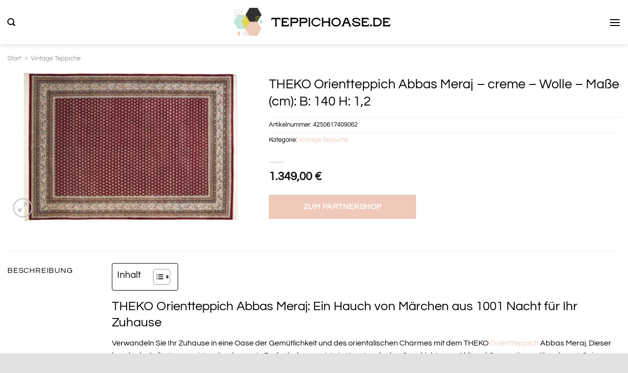

--- FILE ---
content_type: text/html; charset=UTF-8
request_url: https://www.teppichoase.de/theko-orientteppich-abbas-meraj-creme-wolle-masse-cm-b-140-h-12/
body_size: 32543
content:
<!DOCTYPE html>
<html lang="de" class="loading-site no-js">
<head><meta charset="UTF-8" /><script>if(navigator.userAgent.match(/MSIE|Internet Explorer/i)||navigator.userAgent.match(/Trident\/7\..*?rv:11/i)){var href=document.location.href;if(!href.match(/[?&]nowprocket/)){if(href.indexOf("?")==-1){if(href.indexOf("#")==-1){document.location.href=href+"?nowprocket=1"}else{document.location.href=href.replace("#","?nowprocket=1#")}}else{if(href.indexOf("#")==-1){document.location.href=href+"&nowprocket=1"}else{document.location.href=href.replace("#","&nowprocket=1#")}}}}</script><script>(()=>{class RocketLazyLoadScripts{constructor(){this.v="1.2.6",this.triggerEvents=["keydown","mousedown","mousemove","touchmove","touchstart","touchend","wheel"],this.userEventHandler=this.t.bind(this),this.touchStartHandler=this.i.bind(this),this.touchMoveHandler=this.o.bind(this),this.touchEndHandler=this.h.bind(this),this.clickHandler=this.u.bind(this),this.interceptedClicks=[],this.interceptedClickListeners=[],this.l(this),window.addEventListener("pageshow",(t=>{this.persisted=t.persisted,this.everythingLoaded&&this.m()})),this.CSPIssue=sessionStorage.getItem("rocketCSPIssue"),document.addEventListener("securitypolicyviolation",(t=>{this.CSPIssue||"script-src-elem"!==t.violatedDirective||"data"!==t.blockedURI||(this.CSPIssue=!0,sessionStorage.setItem("rocketCSPIssue",!0))})),document.addEventListener("DOMContentLoaded",(()=>{this.k()})),this.delayedScripts={normal:[],async:[],defer:[]},this.trash=[],this.allJQueries=[]}p(t){document.hidden?t.t():(this.triggerEvents.forEach((e=>window.addEventListener(e,t.userEventHandler,{passive:!0}))),window.addEventListener("touchstart",t.touchStartHandler,{passive:!0}),window.addEventListener("mousedown",t.touchStartHandler),document.addEventListener("visibilitychange",t.userEventHandler))}_(){this.triggerEvents.forEach((t=>window.removeEventListener(t,this.userEventHandler,{passive:!0}))),document.removeEventListener("visibilitychange",this.userEventHandler)}i(t){"HTML"!==t.target.tagName&&(window.addEventListener("touchend",this.touchEndHandler),window.addEventListener("mouseup",this.touchEndHandler),window.addEventListener("touchmove",this.touchMoveHandler,{passive:!0}),window.addEventListener("mousemove",this.touchMoveHandler),t.target.addEventListener("click",this.clickHandler),this.L(t.target,!0),this.S(t.target,"onclick","rocket-onclick"),this.C())}o(t){window.removeEventListener("touchend",this.touchEndHandler),window.removeEventListener("mouseup",this.touchEndHandler),window.removeEventListener("touchmove",this.touchMoveHandler,{passive:!0}),window.removeEventListener("mousemove",this.touchMoveHandler),t.target.removeEventListener("click",this.clickHandler),this.L(t.target,!1),this.S(t.target,"rocket-onclick","onclick"),this.M()}h(){window.removeEventListener("touchend",this.touchEndHandler),window.removeEventListener("mouseup",this.touchEndHandler),window.removeEventListener("touchmove",this.touchMoveHandler,{passive:!0}),window.removeEventListener("mousemove",this.touchMoveHandler)}u(t){t.target.removeEventListener("click",this.clickHandler),this.L(t.target,!1),this.S(t.target,"rocket-onclick","onclick"),this.interceptedClicks.push(t),t.preventDefault(),t.stopPropagation(),t.stopImmediatePropagation(),this.M()}O(){window.removeEventListener("touchstart",this.touchStartHandler,{passive:!0}),window.removeEventListener("mousedown",this.touchStartHandler),this.interceptedClicks.forEach((t=>{t.target.dispatchEvent(new MouseEvent("click",{view:t.view,bubbles:!0,cancelable:!0}))}))}l(t){EventTarget.prototype.addEventListenerWPRocketBase=EventTarget.prototype.addEventListener,EventTarget.prototype.addEventListener=function(e,i,o){"click"!==e||t.windowLoaded||i===t.clickHandler||t.interceptedClickListeners.push({target:this,func:i,options:o}),(this||window).addEventListenerWPRocketBase(e,i,o)}}L(t,e){this.interceptedClickListeners.forEach((i=>{i.target===t&&(e?t.removeEventListener("click",i.func,i.options):t.addEventListener("click",i.func,i.options))})),t.parentNode!==document.documentElement&&this.L(t.parentNode,e)}D(){return new Promise((t=>{this.P?this.M=t:t()}))}C(){this.P=!0}M(){this.P=!1}S(t,e,i){t.hasAttribute&&t.hasAttribute(e)&&(event.target.setAttribute(i,event.target.getAttribute(e)),event.target.removeAttribute(e))}t(){this._(this),"loading"===document.readyState?document.addEventListener("DOMContentLoaded",this.R.bind(this)):this.R()}k(){let t=[];document.querySelectorAll("script[type=rocketlazyloadscript][data-rocket-src]").forEach((e=>{let i=e.getAttribute("data-rocket-src");if(i&&!i.startsWith("data:")){0===i.indexOf("//")&&(i=location.protocol+i);try{const o=new URL(i).origin;o!==location.origin&&t.push({src:o,crossOrigin:e.crossOrigin||"module"===e.getAttribute("data-rocket-type")})}catch(t){}}})),t=[...new Map(t.map((t=>[JSON.stringify(t),t]))).values()],this.T(t,"preconnect")}async R(){this.lastBreath=Date.now(),this.j(this),this.F(this),this.I(),this.W(),this.q(),await this.A(this.delayedScripts.normal),await this.A(this.delayedScripts.defer),await this.A(this.delayedScripts.async);try{await this.U(),await this.H(this),await this.J()}catch(t){console.error(t)}window.dispatchEvent(new Event("rocket-allScriptsLoaded")),this.everythingLoaded=!0,this.D().then((()=>{this.O()})),this.N()}W(){document.querySelectorAll("script[type=rocketlazyloadscript]").forEach((t=>{t.hasAttribute("data-rocket-src")?t.hasAttribute("async")&&!1!==t.async?this.delayedScripts.async.push(t):t.hasAttribute("defer")&&!1!==t.defer||"module"===t.getAttribute("data-rocket-type")?this.delayedScripts.defer.push(t):this.delayedScripts.normal.push(t):this.delayedScripts.normal.push(t)}))}async B(t){if(await this.G(),!0!==t.noModule||!("noModule"in HTMLScriptElement.prototype))return new Promise((e=>{let i;function o(){(i||t).setAttribute("data-rocket-status","executed"),e()}try{if(navigator.userAgent.indexOf("Firefox/")>0||""===navigator.vendor||this.CSPIssue)i=document.createElement("script"),[...t.attributes].forEach((t=>{let e=t.nodeName;"type"!==e&&("data-rocket-type"===e&&(e="type"),"data-rocket-src"===e&&(e="src"),i.setAttribute(e,t.nodeValue))})),t.text&&(i.text=t.text),i.hasAttribute("src")?(i.addEventListener("load",o),i.addEventListener("error",(function(){i.setAttribute("data-rocket-status","failed-network"),e()})),setTimeout((()=>{i.isConnected||e()}),1)):(i.text=t.text,o()),t.parentNode.replaceChild(i,t);else{const i=t.getAttribute("data-rocket-type"),s=t.getAttribute("data-rocket-src");i?(t.type=i,t.removeAttribute("data-rocket-type")):t.removeAttribute("type"),t.addEventListener("load",o),t.addEventListener("error",(i=>{this.CSPIssue&&i.target.src.startsWith("data:")?(console.log("WPRocket: data-uri blocked by CSP -> fallback"),t.removeAttribute("src"),this.B(t).then(e)):(t.setAttribute("data-rocket-status","failed-network"),e())})),s?(t.removeAttribute("data-rocket-src"),t.src=s):t.src="data:text/javascript;base64,"+window.btoa(unescape(encodeURIComponent(t.text)))}}catch(i){t.setAttribute("data-rocket-status","failed-transform"),e()}}));t.setAttribute("data-rocket-status","skipped")}async A(t){const e=t.shift();return e&&e.isConnected?(await this.B(e),this.A(t)):Promise.resolve()}q(){this.T([...this.delayedScripts.normal,...this.delayedScripts.defer,...this.delayedScripts.async],"preload")}T(t,e){var i=document.createDocumentFragment();t.forEach((t=>{const o=t.getAttribute&&t.getAttribute("data-rocket-src")||t.src;if(o&&!o.startsWith("data:")){const s=document.createElement("link");s.href=o,s.rel=e,"preconnect"!==e&&(s.as="script"),t.getAttribute&&"module"===t.getAttribute("data-rocket-type")&&(s.crossOrigin=!0),t.crossOrigin&&(s.crossOrigin=t.crossOrigin),t.integrity&&(s.integrity=t.integrity),i.appendChild(s),this.trash.push(s)}})),document.head.appendChild(i)}j(t){let e={};function i(i,o){return e[o].eventsToRewrite.indexOf(i)>=0&&!t.everythingLoaded?"rocket-"+i:i}function o(t,o){!function(t){e[t]||(e[t]={originalFunctions:{add:t.addEventListener,remove:t.removeEventListener},eventsToRewrite:[]},t.addEventListener=function(){arguments[0]=i(arguments[0],t),e[t].originalFunctions.add.apply(t,arguments)},t.removeEventListener=function(){arguments[0]=i(arguments[0],t),e[t].originalFunctions.remove.apply(t,arguments)})}(t),e[t].eventsToRewrite.push(o)}function s(e,i){let o=e[i];e[i]=null,Object.defineProperty(e,i,{get:()=>o||function(){},set(s){t.everythingLoaded?o=s:e["rocket"+i]=o=s}})}o(document,"DOMContentLoaded"),o(window,"DOMContentLoaded"),o(window,"load"),o(window,"pageshow"),o(document,"readystatechange"),s(document,"onreadystatechange"),s(window,"onload"),s(window,"onpageshow");try{Object.defineProperty(document,"readyState",{get:()=>t.rocketReadyState,set(e){t.rocketReadyState=e},configurable:!0}),document.readyState="loading"}catch(t){console.log("WPRocket DJE readyState conflict, bypassing")}}F(t){let e;function i(e){return t.everythingLoaded?e:e.split(" ").map((t=>"load"===t||0===t.indexOf("load.")?"rocket-jquery-load":t)).join(" ")}function o(o){function s(t){const e=o.fn[t];o.fn[t]=o.fn.init.prototype[t]=function(){return this[0]===window&&("string"==typeof arguments[0]||arguments[0]instanceof String?arguments[0]=i(arguments[0]):"object"==typeof arguments[0]&&Object.keys(arguments[0]).forEach((t=>{const e=arguments[0][t];delete arguments[0][t],arguments[0][i(t)]=e}))),e.apply(this,arguments),this}}o&&o.fn&&!t.allJQueries.includes(o)&&(o.fn.ready=o.fn.init.prototype.ready=function(e){return t.domReadyFired?e.bind(document)(o):document.addEventListener("rocket-DOMContentLoaded",(()=>e.bind(document)(o))),o([])},s("on"),s("one"),t.allJQueries.push(o)),e=o}o(window.jQuery),Object.defineProperty(window,"jQuery",{get:()=>e,set(t){o(t)}})}async H(t){const e=document.querySelector("script[data-webpack]");e&&(await async function(){return new Promise((t=>{e.addEventListener("load",t),e.addEventListener("error",t)}))}(),await t.K(),await t.H(t))}async U(){this.domReadyFired=!0;try{document.readyState="interactive"}catch(t){}await this.G(),document.dispatchEvent(new Event("rocket-readystatechange")),await this.G(),document.rocketonreadystatechange&&document.rocketonreadystatechange(),await this.G(),document.dispatchEvent(new Event("rocket-DOMContentLoaded")),await this.G(),window.dispatchEvent(new Event("rocket-DOMContentLoaded"))}async J(){try{document.readyState="complete"}catch(t){}await this.G(),document.dispatchEvent(new Event("rocket-readystatechange")),await this.G(),document.rocketonreadystatechange&&document.rocketonreadystatechange(),await this.G(),window.dispatchEvent(new Event("rocket-load")),await this.G(),window.rocketonload&&window.rocketonload(),await this.G(),this.allJQueries.forEach((t=>t(window).trigger("rocket-jquery-load"))),await this.G();const t=new Event("rocket-pageshow");t.persisted=this.persisted,window.dispatchEvent(t),await this.G(),window.rocketonpageshow&&window.rocketonpageshow({persisted:this.persisted}),this.windowLoaded=!0}m(){document.onreadystatechange&&document.onreadystatechange(),window.onload&&window.onload(),window.onpageshow&&window.onpageshow({persisted:this.persisted})}I(){const t=new Map;document.write=document.writeln=function(e){const i=document.currentScript;i||console.error("WPRocket unable to document.write this: "+e);const o=document.createRange(),s=i.parentElement;let n=t.get(i);void 0===n&&(n=i.nextSibling,t.set(i,n));const c=document.createDocumentFragment();o.setStart(c,0),c.appendChild(o.createContextualFragment(e)),s.insertBefore(c,n)}}async G(){Date.now()-this.lastBreath>45&&(await this.K(),this.lastBreath=Date.now())}async K(){return document.hidden?new Promise((t=>setTimeout(t))):new Promise((t=>requestAnimationFrame(t)))}N(){this.trash.forEach((t=>t.remove()))}static run(){const t=new RocketLazyLoadScripts;t.p(t)}}RocketLazyLoadScripts.run()})();</script>
	
	<link rel="profile" href="http://gmpg.org/xfn/11" />
	<link rel="pingback" href="https://www.teppichoase.de/xmlrpc.php" />

	<script type="rocketlazyloadscript">(function(html){html.className = html.className.replace(/\bno-js\b/,'js')})(document.documentElement);</script>
<meta name='robots' content='index, follow, max-image-preview:large, max-snippet:-1, max-video-preview:-1' />
<link rel="preload" href="https://www.teppichoase.de/wp-content/plugins/rate-my-post/public/css/fonts/ratemypost.ttf" type="font/ttf" as="font" crossorigin="anonymous"><meta name="viewport" content="width=device-width, initial-scale=1" />
	<!-- This site is optimized with the Yoast SEO plugin v26.8 - https://yoast.com/product/yoast-seo-wordpress/ -->
	<title>THEKO Orientteppich Abbas Meraj - creme - Wolle - Maße (cm): B: 140 H: 1,2 online kaufen bei Teppichoase.de</title>
	<meta name="description" content="Sehr günstig und schnell THEKO Orientteppich Abbas Meraj - creme - Wolle - Maße (cm): B: 140 H: 1,2 hier online kaufen ✓ täglich schneller Versand ✓ am besten bei Teppichoase.de" />
	<link rel="canonical" href="https://www.teppichoase.de/theko-orientteppich-abbas-meraj-creme-wolle-masse-cm-b-140-h-12/" />
	<meta property="og:locale" content="de_DE" />
	<meta property="og:type" content="article" />
	<meta property="og:title" content="THEKO Orientteppich Abbas Meraj - creme - Wolle - Maße (cm): B: 140 H: 1,2 online kaufen bei Teppichoase.de" />
	<meta property="og:description" content="Sehr günstig und schnell THEKO Orientteppich Abbas Meraj - creme - Wolle - Maße (cm): B: 140 H: 1,2 hier online kaufen ✓ täglich schneller Versand ✓ am besten bei Teppichoase.de" />
	<meta property="og:url" content="https://www.teppichoase.de/theko-orientteppich-abbas-meraj-creme-wolle-masse-cm-b-140-h-12/" />
	<meta property="og:site_name" content="Teppichoase.de" />
	<meta property="article:modified_time" content="2025-06-09T18:28:25+00:00" />
	<meta property="og:image" content="https://www.teppichoase.de/wp-content/uploads/2024/06/11789807_1-202212131803.jpg" />
	<meta property="og:image:width" content="2000" />
	<meta property="og:image:height" content="1222" />
	<meta property="og:image:type" content="image/webp" />
	<meta name="twitter:card" content="summary_large_image" />
	<meta name="twitter:label1" content="Geschätzte Lesezeit" />
	<meta name="twitter:data1" content="5 Minuten" />
	<script type="application/ld+json" class="yoast-schema-graph">{"@context":"https://schema.org","@graph":[{"@type":"WebPage","@id":"https://www.teppichoase.de/theko-orientteppich-abbas-meraj-creme-wolle-masse-cm-b-140-h-12/","url":"https://www.teppichoase.de/theko-orientteppich-abbas-meraj-creme-wolle-masse-cm-b-140-h-12/","name":"THEKO Orientteppich Abbas Meraj - creme - Wolle - Maße (cm): B: 140 H: 1,2 online kaufen bei Teppichoase.de","isPartOf":{"@id":"https://www.teppichoase.de/#website"},"primaryImageOfPage":{"@id":"https://www.teppichoase.de/theko-orientteppich-abbas-meraj-creme-wolle-masse-cm-b-140-h-12/#primaryimage"},"image":{"@id":"https://www.teppichoase.de/theko-orientteppich-abbas-meraj-creme-wolle-masse-cm-b-140-h-12/#primaryimage"},"thumbnailUrl":"https://www.teppichoase.de/wp-content/uploads/2024/06/11789807_1-202212131803.jpg","datePublished":"2024-06-08T17:15:44+00:00","dateModified":"2025-06-09T18:28:25+00:00","description":"Sehr günstig und schnell THEKO Orientteppich Abbas Meraj - creme - Wolle - Maße (cm): B: 140 H: 1,2 hier online kaufen ✓ täglich schneller Versand ✓ am besten bei Teppichoase.de","breadcrumb":{"@id":"https://www.teppichoase.de/theko-orientteppich-abbas-meraj-creme-wolle-masse-cm-b-140-h-12/#breadcrumb"},"inLanguage":"de","potentialAction":[{"@type":"ReadAction","target":["https://www.teppichoase.de/theko-orientteppich-abbas-meraj-creme-wolle-masse-cm-b-140-h-12/"]}]},{"@type":"ImageObject","inLanguage":"de","@id":"https://www.teppichoase.de/theko-orientteppich-abbas-meraj-creme-wolle-masse-cm-b-140-h-12/#primaryimage","url":"https://www.teppichoase.de/wp-content/uploads/2024/06/11789807_1-202212131803.jpg","contentUrl":"https://www.teppichoase.de/wp-content/uploads/2024/06/11789807_1-202212131803.jpg","width":2000,"height":1222,"caption":"THEKO Orientteppich Abbas Meraj ¦ creme ¦ Wolle ¦ Maße (cm): B: 140 H: 1"},{"@type":"BreadcrumbList","@id":"https://www.teppichoase.de/theko-orientteppich-abbas-meraj-creme-wolle-masse-cm-b-140-h-12/#breadcrumb","itemListElement":[{"@type":"ListItem","position":1,"name":"Startseite","item":"https://www.teppichoase.de/"},{"@type":"ListItem","position":2,"name":"Shop","item":"https://www.teppichoase.de/shop/"},{"@type":"ListItem","position":3,"name":"THEKO Orientteppich Abbas Meraj &#8211; creme &#8211; Wolle &#8211; Maße (cm): B: 140 H: 1,2"}]},{"@type":"WebSite","@id":"https://www.teppichoase.de/#website","url":"https://www.teppichoase.de/","name":"Teppichoase.de","description":"Teppich online kaufen","publisher":{"@id":"https://www.teppichoase.de/#organization"},"potentialAction":[{"@type":"SearchAction","target":{"@type":"EntryPoint","urlTemplate":"https://www.teppichoase.de/?s={search_term_string}"},"query-input":{"@type":"PropertyValueSpecification","valueRequired":true,"valueName":"search_term_string"}}],"inLanguage":"de"},{"@type":"Organization","@id":"https://www.teppichoase.de/#organization","name":"Teppichoase.de","url":"https://www.teppichoase.de/","logo":{"@type":"ImageObject","inLanguage":"de","@id":"https://www.teppichoase.de/#/schema/logo/image/","url":"https://www.teppichoase.de/wp-content/uploads/2024/06/teppichoase-de-favicon.png","contentUrl":"https://www.teppichoase.de/wp-content/uploads/2024/06/teppichoase-de-favicon.png","width":512,"height":512,"caption":"Teppichoase.de"},"image":{"@id":"https://www.teppichoase.de/#/schema/logo/image/"}}]}</script>
	<!-- / Yoast SEO plugin. -->



<link rel='prefetch' href='https://www.teppichoase.de/wp-content/themes/flatsome/assets/js/flatsome.js?ver=51d1c732cb1803d92751' />
<link rel='prefetch' href='https://www.teppichoase.de/wp-content/themes/flatsome/assets/js/chunk.slider.js?ver=3.19.3' />
<link rel='prefetch' href='https://www.teppichoase.de/wp-content/themes/flatsome/assets/js/chunk.popups.js?ver=3.19.3' />
<link rel='prefetch' href='https://www.teppichoase.de/wp-content/themes/flatsome/assets/js/chunk.tooltips.js?ver=3.19.3' />
<link rel='prefetch' href='https://www.teppichoase.de/wp-content/themes/flatsome/assets/js/woocommerce.js?ver=60a299668ea84c875077' />
<style id='wp-img-auto-sizes-contain-inline-css' type='text/css'>
img:is([sizes=auto i],[sizes^="auto," i]){contain-intrinsic-size:3000px 1500px}
/*# sourceURL=wp-img-auto-sizes-contain-inline-css */
</style>
<link data-minify="1" rel='stylesheet' id='maintenanceLayer-css' href='https://www.teppichoase.de/wp-content/cache/min/1/wp-content/plugins/dailylead_maintenance/css/layer.css?ver=1765709992' type='text/css' media='all' />
<link data-minify="1" rel='stylesheet' id='rate-my-post-css' href='https://www.teppichoase.de/wp-content/cache/min/1/wp-content/plugins/rate-my-post/public/css/rate-my-post.css?ver=1765709992' type='text/css' media='all' />
<style id='rate-my-post-inline-css' type='text/css'>
.rmp-widgets-container p {  font-size: 12px;}.rmp-rating-widget .rmp-icon--ratings {  font-size: 12px;}
/*# sourceURL=rate-my-post-inline-css */
</style>
<link rel='stylesheet' id='photoswipe-css' href='https://www.teppichoase.de/wp-content/plugins/woocommerce/assets/css/photoswipe/photoswipe.min.css?ver=10.4.3' type='text/css' media='all' />
<link rel='stylesheet' id='photoswipe-default-skin-css' href='https://www.teppichoase.de/wp-content/plugins/woocommerce/assets/css/photoswipe/default-skin/default-skin.min.css?ver=10.4.3' type='text/css' media='all' />
<style id='woocommerce-inline-inline-css' type='text/css'>
.woocommerce form .form-row .required { visibility: visible; }
/*# sourceURL=woocommerce-inline-inline-css */
</style>
<link rel='stylesheet' id='ez-toc-css' href='https://www.teppichoase.de/wp-content/plugins/easy-table-of-contents/assets/css/screen.min.css?ver=2.0.80' type='text/css' media='all' />
<style id='ez-toc-inline-css' type='text/css'>
div#ez-toc-container .ez-toc-title {font-size: 120%;}div#ez-toc-container .ez-toc-title {font-weight: 500;}div#ez-toc-container ul li , div#ez-toc-container ul li a {font-size: 95%;}div#ez-toc-container ul li , div#ez-toc-container ul li a {font-weight: 500;}div#ez-toc-container nav ul ul li {font-size: 90%;}div#ez-toc-container {background: #fff;border: 1px solid #000000;}div#ez-toc-container p.ez-toc-title , #ez-toc-container .ez_toc_custom_title_icon , #ez-toc-container .ez_toc_custom_toc_icon {color: #000000;}div#ez-toc-container ul.ez-toc-list a {color: #000000;}div#ez-toc-container ul.ez-toc-list a:hover {color: #000000;}div#ez-toc-container ul.ez-toc-list a:visited {color: #000000;}.ez-toc-counter nav ul li a::before {color: ;}.ez-toc-box-title {font-weight: bold; margin-bottom: 10px; text-align: center; text-transform: uppercase; letter-spacing: 1px; color: #666; padding-bottom: 5px;position:absolute;top:-4%;left:5%;background-color: inherit;transition: top 0.3s ease;}.ez-toc-box-title.toc-closed {top:-25%;}
.ez-toc-container-direction {direction: ltr;}.ez-toc-counter ul{counter-reset: item ;}.ez-toc-counter nav ul li a::before {content: counters(item, '.', decimal) '. ';display: inline-block;counter-increment: item;flex-grow: 0;flex-shrink: 0;margin-right: .2em; float: left; }.ez-toc-widget-direction {direction: ltr;}.ez-toc-widget-container ul{counter-reset: item ;}.ez-toc-widget-container nav ul li a::before {content: counters(item, '.', decimal) '. ';display: inline-block;counter-increment: item;flex-grow: 0;flex-shrink: 0;margin-right: .2em; float: left; }
/*# sourceURL=ez-toc-inline-css */
</style>
<link data-minify="1" rel='stylesheet' id='flatsome-main-css' href='https://www.teppichoase.de/wp-content/cache/min/1/wp-content/themes/flatsome/assets/css/flatsome.css?ver=1765709992' type='text/css' media='all' />
<style id='flatsome-main-inline-css' type='text/css'>
@font-face {
				font-family: "fl-icons";
				font-display: block;
				src: url(https://www.teppichoase.de/wp-content/themes/flatsome/assets/css/icons/fl-icons.eot?v=3.19.3);
				src:
					url(https://www.teppichoase.de/wp-content/themes/flatsome/assets/css/icons/fl-icons.eot#iefix?v=3.19.3) format("embedded-opentype"),
					url(https://www.teppichoase.de/wp-content/themes/flatsome/assets/css/icons/fl-icons.woff2?v=3.19.3) format("woff2"),
					url(https://www.teppichoase.de/wp-content/themes/flatsome/assets/css/icons/fl-icons.ttf?v=3.19.3) format("truetype"),
					url(https://www.teppichoase.de/wp-content/themes/flatsome/assets/css/icons/fl-icons.woff?v=3.19.3) format("woff"),
					url(https://www.teppichoase.de/wp-content/themes/flatsome/assets/css/icons/fl-icons.svg?v=3.19.3#fl-icons) format("svg");
			}
/*# sourceURL=flatsome-main-inline-css */
</style>
<link data-minify="1" rel='stylesheet' id='flatsome-shop-css' href='https://www.teppichoase.de/wp-content/cache/min/1/wp-content/themes/flatsome/assets/css/flatsome-shop.css?ver=1765709992' type='text/css' media='all' />
<script data-minify="1" type="text/javascript" src="https://www.teppichoase.de/wp-content/cache/min/1/wp-content/plugins/dailylead_maintenance/js/layerShow.js?ver=1765709992" id="maintenanceLayerShow-js" data-rocket-defer defer></script>
<script data-minify="1" type="text/javascript" src="https://www.teppichoase.de/wp-content/cache/min/1/wp-content/plugins/dailylead_maintenance/js/layer.js?ver=1765709992" id="maintenanceLayer-js" data-rocket-defer defer></script>
<script type="rocketlazyloadscript" data-rocket-type="text/javascript" data-rocket-src="https://www.teppichoase.de/wp-includes/js/jquery/jquery.min.js?ver=3.7.1" id="jquery-core-js" data-rocket-defer defer></script>
<script type="rocketlazyloadscript" data-rocket-type="text/javascript" data-rocket-src="https://www.teppichoase.de/wp-content/plugins/woocommerce/assets/js/jquery-blockui/jquery.blockUI.min.js?ver=2.7.0-wc.10.4.3" id="wc-jquery-blockui-js" data-wp-strategy="defer" data-rocket-defer defer></script>
<script type="text/javascript" id="wc-add-to-cart-js-extra">
/* <![CDATA[ */
var wc_add_to_cart_params = {"ajax_url":"/wp-admin/admin-ajax.php","wc_ajax_url":"/?wc-ajax=%%endpoint%%","i18n_view_cart":"Warenkorb anzeigen","cart_url":"https://www.teppichoase.de","is_cart":"","cart_redirect_after_add":"no"};
//# sourceURL=wc-add-to-cart-js-extra
/* ]]> */
</script>
<script type="rocketlazyloadscript" data-rocket-type="text/javascript" data-rocket-src="https://www.teppichoase.de/wp-content/plugins/woocommerce/assets/js/frontend/add-to-cart.min.js?ver=10.4.3" id="wc-add-to-cart-js" defer="defer" data-wp-strategy="defer"></script>
<script type="rocketlazyloadscript" data-rocket-type="text/javascript" data-rocket-src="https://www.teppichoase.de/wp-content/plugins/woocommerce/assets/js/photoswipe/photoswipe.min.js?ver=4.1.1-wc.10.4.3" id="wc-photoswipe-js" defer="defer" data-wp-strategy="defer"></script>
<script type="rocketlazyloadscript" data-rocket-type="text/javascript" data-rocket-src="https://www.teppichoase.de/wp-content/plugins/woocommerce/assets/js/photoswipe/photoswipe-ui-default.min.js?ver=4.1.1-wc.10.4.3" id="wc-photoswipe-ui-default-js" defer="defer" data-wp-strategy="defer"></script>
<script type="text/javascript" id="wc-single-product-js-extra">
/* <![CDATA[ */
var wc_single_product_params = {"i18n_required_rating_text":"Bitte w\u00e4hle eine Bewertung","i18n_rating_options":["1 von 5\u00a0Sternen","2 von 5\u00a0Sternen","3 von 5\u00a0Sternen","4 von 5\u00a0Sternen","5 von 5\u00a0Sternen"],"i18n_product_gallery_trigger_text":"Bildergalerie im Vollbildmodus anzeigen","review_rating_required":"yes","flexslider":{"rtl":false,"animation":"slide","smoothHeight":true,"directionNav":false,"controlNav":"thumbnails","slideshow":false,"animationSpeed":500,"animationLoop":false,"allowOneSlide":false},"zoom_enabled":"","zoom_options":[],"photoswipe_enabled":"1","photoswipe_options":{"shareEl":false,"closeOnScroll":false,"history":false,"hideAnimationDuration":0,"showAnimationDuration":0},"flexslider_enabled":""};
//# sourceURL=wc-single-product-js-extra
/* ]]> */
</script>
<script type="rocketlazyloadscript" data-rocket-type="text/javascript" data-rocket-src="https://www.teppichoase.de/wp-content/plugins/woocommerce/assets/js/frontend/single-product.min.js?ver=10.4.3" id="wc-single-product-js" defer="defer" data-wp-strategy="defer"></script>
<script type="rocketlazyloadscript" data-rocket-type="text/javascript" data-rocket-src="https://www.teppichoase.de/wp-content/plugins/woocommerce/assets/js/js-cookie/js.cookie.min.js?ver=2.1.4-wc.10.4.3" id="wc-js-cookie-js" data-wp-strategy="defer" data-rocket-defer defer></script>
<style>.woocommerce-product-gallery{ opacity: 1 !important; }</style><script type="rocketlazyloadscript">
  var _paq = window._paq = window._paq || [];
  /* tracker methods like "setCustomDimension" should be called before "trackPageView" */
  _paq.push(['trackPageView']);
  _paq.push(['enableLinkTracking']);
  (function() {
    var u="https://stats.dailylead.de/";
    _paq.push(['setTrackerUrl', u+'matomo.php']);
    _paq.push(['setSiteId', '271']);
    var d=document, g=d.createElement('script'), s=d.getElementsByTagName('script')[0];
    g.async=true; g.src=u+'matomo.js'; s.parentNode.insertBefore(g,s);
  })();
</script>
<script type="rocketlazyloadscript" data-minify="1" data-host="https://digistats.de" data-dnt="false" data-rocket-src="https://www.teppichoase.de/wp-content/cache/min/1/js/script.js?ver=1765709993" id="ZwSg9rf6GA" async defer></script>	<noscript><style>.woocommerce-product-gallery{ opacity: 1 !important; }</style></noscript>
	<link rel="icon" href="https://www.teppichoase.de/wp-content/uploads/2024/06/cropped-teppichoase-de-favicon-32x32.png" sizes="32x32" />
<link rel="icon" href="https://www.teppichoase.de/wp-content/uploads/2024/06/cropped-teppichoase-de-favicon-192x192.png" sizes="192x192" />
<link rel="apple-touch-icon" href="https://www.teppichoase.de/wp-content/uploads/2024/06/cropped-teppichoase-de-favicon-180x180.png" />
<meta name="msapplication-TileImage" content="https://www.teppichoase.de/wp-content/uploads/2024/06/cropped-teppichoase-de-favicon-270x270.png" />
<style id="custom-css" type="text/css">:root {--primary-color: #efcabb;--fs-color-primary: #efcabb;--fs-color-secondary: #efcabb;--fs-color-success: #7a9c59;--fs-color-alert: #b20000;--fs-experimental-link-color: #efcabb;--fs-experimental-link-color-hover: #000000;}.tooltipster-base {--tooltip-color: #fff;--tooltip-bg-color: #000;}.off-canvas-right .mfp-content, .off-canvas-left .mfp-content {--drawer-width: 300px;}.off-canvas .mfp-content.off-canvas-cart {--drawer-width: 360px;}.container-width, .full-width .ubermenu-nav, .container, .row{max-width: 1370px}.row.row-collapse{max-width: 1340px}.row.row-small{max-width: 1362.5px}.row.row-large{max-width: 1400px}.header-main{height: 90px}#logo img{max-height: 90px}#logo{width:320px;}#logo img{padding:12px 0;}.header-bottom{min-height: 55px}.header-top{min-height: 30px}.transparent .header-main{height: 90px}.transparent #logo img{max-height: 90px}.has-transparent + .page-title:first-of-type,.has-transparent + #main > .page-title,.has-transparent + #main > div > .page-title,.has-transparent + #main .page-header-wrapper:first-of-type .page-title{padding-top: 170px;}.header.show-on-scroll,.stuck .header-main{height:70px!important}.stuck #logo img{max-height: 70px!important}.search-form{ width: 50%;}.header-bg-color {background-color: #ffffff}.header-bottom {background-color: #ffffff}.stuck .header-main .nav > li > a{line-height: 50px }.header-bottom-nav > li > a{line-height: 16px }@media (max-width: 549px) {.header-main{height: 70px}#logo img{max-height: 70px}}body{color: #000000}h1,h2,h3,h4,h5,h6,.heading-font{color: #000000;}body{font-size: 100%;}@media screen and (max-width: 549px){body{font-size: 100%;}}body{font-family: Questrial, sans-serif;}body {font-weight: 400;font-style: normal;}.nav > li > a {font-family: Questrial, sans-serif;}.mobile-sidebar-levels-2 .nav > li > ul > li > a {font-family: Questrial, sans-serif;}.nav > li > a,.mobile-sidebar-levels-2 .nav > li > ul > li > a {font-weight: 400;font-style: normal;}h1,h2,h3,h4,h5,h6,.heading-font, .off-canvas-center .nav-sidebar.nav-vertical > li > a{font-family: Questrial, sans-serif;}h1,h2,h3,h4,h5,h6,.heading-font,.banner h1,.banner h2 {font-weight: 400;font-style: normal;}.alt-font{font-family: "Dancing Script", sans-serif;}.alt-font {font-weight: 400!important;font-style: normal!important;}.header:not(.transparent) .header-nav-main.nav > li > a {color: #000000;}.header:not(.transparent) .header-bottom-nav.nav > li > a{color: #000000;}.widget:where(:not(.widget_shopping_cart)) a{color: #000000;}.widget:where(:not(.widget_shopping_cart)) a:hover{color: #efcabb;}.widget .tagcloud a:hover{border-color: #efcabb; background-color: #efcabb;}.has-equal-box-heights .box-image {padding-top: 100%;}@media screen and (min-width: 550px){.products .box-vertical .box-image{min-width: 300px!important;width: 300px!important;}}.header-main .social-icons,.header-main .cart-icon strong,.header-main .menu-title,.header-main .header-button > .button.is-outline,.header-main .nav > li > a > i:not(.icon-angle-down){color: #000000!important;}.header-main .header-button > .button.is-outline,.header-main .cart-icon strong:after,.header-main .cart-icon strong{border-color: #000000!important;}.header-main .header-button > .button:not(.is-outline){background-color: #000000!important;}.header-main .current-dropdown .cart-icon strong,.header-main .header-button > .button:hover,.header-main .header-button > .button:hover i,.header-main .header-button > .button:hover span{color:#FFF!important;}.header-main .menu-title:hover,.header-main .social-icons a:hover,.header-main .header-button > .button.is-outline:hover,.header-main .nav > li > a:hover > i:not(.icon-angle-down){color: #000000!important;}.header-main .current-dropdown .cart-icon strong,.header-main .header-button > .button:hover{background-color: #000000!important;}.header-main .current-dropdown .cart-icon strong:after,.header-main .current-dropdown .cart-icon strong,.header-main .header-button > .button:hover{border-color: #000000!important;}.absolute-footer, html{background-color: #e2e2e2}.page-title-small + main .product-container > .row{padding-top:0;}.nav-vertical-fly-out > li + li {border-top-width: 1px; border-top-style: solid;}/* Custom CSS */.header-vertical-menu__fly-out .current-dropdown.menu-item .nav-dropdown {display: block;}.header-vertical-menu__opener {font-size: initial;}.off-canvas-right .mfp-content, .off-canvas-left .mfp-content {max-width: 320px;width:100%}.off-canvas-left.mfp-ready .mfp-close {color: black;}.product-summary .woocommerce-Price-currencySymbol {font-size: inherit;vertical-align: inherit;margin-top: inherit;}.product-section-title-related {text-align: center;padding-top: 45px;}.yith-wcwl-add-to-wishlist {margin-top: 10px;margin-bottom: 30px;}.page-title {margin-top: 20px;}@media screen and (min-width: 850px) {.page-title-inner {padding-top: 0;min-height: auto;}}/*** START Sticky Banner ***/.sticky-add-to-cart__product img {display: none;}.sticky-add-to-cart__product .product-title-small {display: none;}.sticky-add-to-cart--active .cart {padding-top: 5px;padding-bottom: 5px;max-width: 250px;flex-grow: 1;font-size: smaller;margin-bottom: 0;}.sticky-add-to-cart.sticky-add-to-cart--active .single_add_to_cart_button{margin: 0;padding-top: 10px;padding-bottom: 10px;border-radius: 99px;width: 100%;line-height: 1.5;}.single_add_to_cart_button,.sticky-add-to-cart:not(.sticky-add-to-cart--active) .single_add_to_cart_button {padding: 5px;max-width: 300px;width:100%;margin:0;}.sticky-add-to-cart--active {-webkit-backdrop-filter: blur(7px);backdrop-filter: blur(7px);display: flex;justify-content: center;padding: 3px 10px;}.sticky-add-to-cart__product .product-title-small {height: 14px;overflow: hidden;}.sticky-add-to-cart--active .woocommerce-variation-price, .sticky-add-to-cart--active .product-page-price {font-size: 24px;}.sticky-add-to-cart--active .price del {font-size: 50%;margin-bottom: 4px;}.sticky-add-to-cart--active .price del::after {width: 50%;}.sticky-add-to-cart__product {margin-right: 5px;}/*** END Sticky Banner ***/.yadore {display: grid;grid-template-columns: repeat(4,minmax(0,1fr));gap:1rem;}.col-4 .yadore {display: grid;grid-template-columns: repeat(4,minmax(0,1fr));gap:1rem;}.yadore .yadore-item {background: #fff;border-radius: 15px;}.yadore .yadore-item li.delivery_time,.yadore .yadore-item li.stock_status,.yadore .yadore-item li.stock_status.nicht {list-style-type: none;padding: 0px 0 0px 24px;margin: 0px!important;}.yadore .yadore-item img:not(.logo) {min-height: 170px;max-height: 170px;}.yadore .yadore-item img.logo {max-width: 70px;max-height: 30px;}.ayo-logo-name {margin-top: 12px;display: block;white-space: nowrap;font-size: xx-small;}.product-info {display: flex;flex-direction: column;padding-bottom: 0;}.product-info.product-title {order: 1;}.product-info .is-divider {order: 2;}.product-info .product-short-description {order: 3;}.product-info .product-short-description li {list-style-type: none;padding: 0px 0 0px 24px;margin: 0px 0px 3px 0px!important;}li.delivery_time,.product-info .product-short-description li.delivery_time {background: url([data-uri]) no-repeat left center;}li.delivery_time,.product-info .product-short-description li.delivery_time {background: url([data-uri]) no-repeat left center;}li.stock_status,.product-info .product-short-description li.stock_status {background: url([data-uri]) no-repeat left center;}li.stock_status.nicht,.product-info .product-short-description li.stock_status.nicht {background: url([data-uri]) no-repeat left center;}.product-info .price-wrapper {order: 4;}.product-info .price-wrapper .price {margin: 0;}.product-info .cart,.product-info .sticky-add-to-cart-wrapper {order:5;margin: 25px 0;}.product-info .yith-wcwl-add-to-wishlist {order: 6;margin: 0;}.overflow-hidden { overflow: hidden;}.overflow-hidden.banner h3 {line-height: 0;}.nowrap { white-space: nowrap;}.height-40 {height: 40px !important;}.m-0 {margin: 0 !important;}a.stretched-link:after {position: absolute;top: 0;right: 0;bottom: 0;left: 0;pointer-events: auto;content: "";background-color: rgba(0,0,0,0.0);z-index: 1;}.z-index-0 {z-index: 0;}.z-index-10 {z-index: 10;}.price del {text-decoration-line: none;position: relative;}.price del::after {content: '';position: absolute;border-top: 2px solid red;width: 100%;height: 100%;left: 0;transform: rotate(-10deg);top: 50%;}.product-small.box .box-image .image-cover img {object-fit: contain;}.product-small.box .box-image {text-align: center;}.product-small.box .box-text .title-wrapper {max-height: 75px;overflow: hidden;margin-bottom: 15px;}.woocommerce-product-gallery__wrapper .woocommerce-product-gallery__image a img {max-height: 420px;width: auto;margin: 0 auto;display: block;}.has-equal-box-heights .box-image img {-o-object-fit: contain;object-fit: contain;}/* START Mobile Menu */.off-canvas-left .mfp-content, .off-canvas-right .mfp-content {width: 85%;max-width: 360px;}.off-canvas-left .mfp-content .nav>li>a, .off-canvas-right .mfp-content .nav>li>a,.mobile-sidebar-levels-2 .nav-slide>li>.sub-menu>li:not(.nav-slide-header)>a, .mobile-sidebar-levels-2 .nav-slide>li>ul.children>li:not(.nav-slide-header)>a {font-size: 1.1em;color: #000;}.mobile-sidebar-levels-2 .nav-slide>li>.sub-menu>li:not(.nav-slide-header)>a, .mobile-sidebar-levels-2 .nav-slide>li>ul.children>li:not(.nav-slide-header)>a {text-transform: none;}/* END Mobile Menu *//*** START MENU frühes umschalten auf MobileCSS ***/@media (min-width: 850px) and (max-width: 1300px) {header [data-show=show-for-medium], header .show-for-medium {display: block !important;}}@media (max-width: 1300px) {header [data-show=hide-for-medium], header .hide-for-medium {display: none !important;}.medium-logo-center .logo {-webkit-box-ordinal-group: 2;-ms-flex-order: 2;order: 2;}header .show-for-medium.flex-right {-webkit-box-ordinal-group: 3;-ms-flex-order: 3;order: 3;}.medium-logo-center .logo img {margin: 0 auto;}}/*** END MENUfrühes umschalten auf MobileCSS ***/#masthead .flex-left .header-nav.header-nav-main.nav.nav-left {-webkit-box-pack: center;-ms-flex-pack: center;justify-content: center;}.logo-left .logo {margin-left: 0;margin-right: 0px;}.product-title a {color: #000000;}.product-title a:hover {color: var(--fs-experimental-link-color);}/* Custom CSS Tablet */@media (max-width: 849px){.nav li a,.nav-vertical>li>ul li a,.nav-slide-header .toggle,.mobile-sidebar-levels-2 .nav-slide>li>ul.children>li>a, .mobile-sidebar-levels-2 .nav-slide>li>.sub-menu>li>a {color: #000 !important;opacity: 1;}/*** START Sticky Banner ***/.sticky-add-to-cart--active {justify-content: space-between;font-size: .9em;}/*** END Sticky Banner ***/.post-title.is-large {font-size: 1.75em;}}/* Custom CSS Mobile */@media (max-width: 549px){/*** START Sticky Banner ***/.sticky-add-to-cart:not(.sticky-add-to-cart--active) {width: 100% !important;max-width: 100%;}.sticky-add-to-cart:not(.sticky-add-to-cart--active) .single_add_to_cart_button {padding: 5px 25px;max-width: 100%;}/*** END Sticky Banner ***/.single_add_to_cart_button {padding: 5px 25px;max-width: 100%;width: 100%;}.yadore,.col-4 .yadore {grid-template-columns: repeat(1,minmax(0,1fr));}}.label-new.menu-item > a:after{content:"Neu";}.label-hot.menu-item > a:after{content:"Hot";}.label-sale.menu-item > a:after{content:"Aktion";}.label-popular.menu-item > a:after{content:"Beliebt";}</style><style id="kirki-inline-styles">/* vietnamese */
@font-face {
  font-family: 'Questrial';
  font-style: normal;
  font-weight: 400;
  font-display: swap;
  src: url(https://www.teppichoase.de/wp-content/fonts/questrial/QdVUSTchPBm7nuUeVf70sSFlq20.woff2) format('woff2');
  unicode-range: U+0102-0103, U+0110-0111, U+0128-0129, U+0168-0169, U+01A0-01A1, U+01AF-01B0, U+0300-0301, U+0303-0304, U+0308-0309, U+0323, U+0329, U+1EA0-1EF9, U+20AB;
}
/* latin-ext */
@font-face {
  font-family: 'Questrial';
  font-style: normal;
  font-weight: 400;
  font-display: swap;
  src: url(https://www.teppichoase.de/wp-content/fonts/questrial/QdVUSTchPBm7nuUeVf70sCFlq20.woff2) format('woff2');
  unicode-range: U+0100-02BA, U+02BD-02C5, U+02C7-02CC, U+02CE-02D7, U+02DD-02FF, U+0304, U+0308, U+0329, U+1D00-1DBF, U+1E00-1E9F, U+1EF2-1EFF, U+2020, U+20A0-20AB, U+20AD-20C0, U+2113, U+2C60-2C7F, U+A720-A7FF;
}
/* latin */
@font-face {
  font-family: 'Questrial';
  font-style: normal;
  font-weight: 400;
  font-display: swap;
  src: url(https://www.teppichoase.de/wp-content/fonts/questrial/QdVUSTchPBm7nuUeVf70viFl.woff2) format('woff2');
  unicode-range: U+0000-00FF, U+0131, U+0152-0153, U+02BB-02BC, U+02C6, U+02DA, U+02DC, U+0304, U+0308, U+0329, U+2000-206F, U+20AC, U+2122, U+2191, U+2193, U+2212, U+2215, U+FEFF, U+FFFD;
}/* vietnamese */
@font-face {
  font-family: 'Dancing Script';
  font-style: normal;
  font-weight: 400;
  font-display: swap;
  src: url(https://www.teppichoase.de/wp-content/fonts/dancing-script/If2cXTr6YS-zF4S-kcSWSVi_sxjsohD9F50Ruu7BMSo3Rep8ltA.woff2) format('woff2');
  unicode-range: U+0102-0103, U+0110-0111, U+0128-0129, U+0168-0169, U+01A0-01A1, U+01AF-01B0, U+0300-0301, U+0303-0304, U+0308-0309, U+0323, U+0329, U+1EA0-1EF9, U+20AB;
}
/* latin-ext */
@font-face {
  font-family: 'Dancing Script';
  font-style: normal;
  font-weight: 400;
  font-display: swap;
  src: url(https://www.teppichoase.de/wp-content/fonts/dancing-script/If2cXTr6YS-zF4S-kcSWSVi_sxjsohD9F50Ruu7BMSo3ROp8ltA.woff2) format('woff2');
  unicode-range: U+0100-02BA, U+02BD-02C5, U+02C7-02CC, U+02CE-02D7, U+02DD-02FF, U+0304, U+0308, U+0329, U+1D00-1DBF, U+1E00-1E9F, U+1EF2-1EFF, U+2020, U+20A0-20AB, U+20AD-20C0, U+2113, U+2C60-2C7F, U+A720-A7FF;
}
/* latin */
@font-face {
  font-family: 'Dancing Script';
  font-style: normal;
  font-weight: 400;
  font-display: swap;
  src: url(https://www.teppichoase.de/wp-content/fonts/dancing-script/If2cXTr6YS-zF4S-kcSWSVi_sxjsohD9F50Ruu7BMSo3Sup8.woff2) format('woff2');
  unicode-range: U+0000-00FF, U+0131, U+0152-0153, U+02BB-02BC, U+02C6, U+02DA, U+02DC, U+0304, U+0308, U+0329, U+2000-206F, U+20AC, U+2122, U+2191, U+2193, U+2212, U+2215, U+FEFF, U+FFFD;
}</style><noscript><style id="rocket-lazyload-nojs-css">.rll-youtube-player, [data-lazy-src]{display:none !important;}</style></noscript><link data-minify="1" rel='stylesheet' id='wc-blocks-style-css' href='https://www.teppichoase.de/wp-content/cache/min/1/wp-content/plugins/woocommerce/assets/client/blocks/wc-blocks.css?ver=1765709992' type='text/css' media='all' />
<style id='global-styles-inline-css' type='text/css'>
:root{--wp--preset--aspect-ratio--square: 1;--wp--preset--aspect-ratio--4-3: 4/3;--wp--preset--aspect-ratio--3-4: 3/4;--wp--preset--aspect-ratio--3-2: 3/2;--wp--preset--aspect-ratio--2-3: 2/3;--wp--preset--aspect-ratio--16-9: 16/9;--wp--preset--aspect-ratio--9-16: 9/16;--wp--preset--color--black: #000000;--wp--preset--color--cyan-bluish-gray: #abb8c3;--wp--preset--color--white: #ffffff;--wp--preset--color--pale-pink: #f78da7;--wp--preset--color--vivid-red: #cf2e2e;--wp--preset--color--luminous-vivid-orange: #ff6900;--wp--preset--color--luminous-vivid-amber: #fcb900;--wp--preset--color--light-green-cyan: #7bdcb5;--wp--preset--color--vivid-green-cyan: #00d084;--wp--preset--color--pale-cyan-blue: #8ed1fc;--wp--preset--color--vivid-cyan-blue: #0693e3;--wp--preset--color--vivid-purple: #9b51e0;--wp--preset--color--primary: #efcabb;--wp--preset--color--secondary: #efcabb;--wp--preset--color--success: #7a9c59;--wp--preset--color--alert: #b20000;--wp--preset--gradient--vivid-cyan-blue-to-vivid-purple: linear-gradient(135deg,rgb(6,147,227) 0%,rgb(155,81,224) 100%);--wp--preset--gradient--light-green-cyan-to-vivid-green-cyan: linear-gradient(135deg,rgb(122,220,180) 0%,rgb(0,208,130) 100%);--wp--preset--gradient--luminous-vivid-amber-to-luminous-vivid-orange: linear-gradient(135deg,rgb(252,185,0) 0%,rgb(255,105,0) 100%);--wp--preset--gradient--luminous-vivid-orange-to-vivid-red: linear-gradient(135deg,rgb(255,105,0) 0%,rgb(207,46,46) 100%);--wp--preset--gradient--very-light-gray-to-cyan-bluish-gray: linear-gradient(135deg,rgb(238,238,238) 0%,rgb(169,184,195) 100%);--wp--preset--gradient--cool-to-warm-spectrum: linear-gradient(135deg,rgb(74,234,220) 0%,rgb(151,120,209) 20%,rgb(207,42,186) 40%,rgb(238,44,130) 60%,rgb(251,105,98) 80%,rgb(254,248,76) 100%);--wp--preset--gradient--blush-light-purple: linear-gradient(135deg,rgb(255,206,236) 0%,rgb(152,150,240) 100%);--wp--preset--gradient--blush-bordeaux: linear-gradient(135deg,rgb(254,205,165) 0%,rgb(254,45,45) 50%,rgb(107,0,62) 100%);--wp--preset--gradient--luminous-dusk: linear-gradient(135deg,rgb(255,203,112) 0%,rgb(199,81,192) 50%,rgb(65,88,208) 100%);--wp--preset--gradient--pale-ocean: linear-gradient(135deg,rgb(255,245,203) 0%,rgb(182,227,212) 50%,rgb(51,167,181) 100%);--wp--preset--gradient--electric-grass: linear-gradient(135deg,rgb(202,248,128) 0%,rgb(113,206,126) 100%);--wp--preset--gradient--midnight: linear-gradient(135deg,rgb(2,3,129) 0%,rgb(40,116,252) 100%);--wp--preset--font-size--small: 13px;--wp--preset--font-size--medium: 20px;--wp--preset--font-size--large: 36px;--wp--preset--font-size--x-large: 42px;--wp--preset--spacing--20: 0.44rem;--wp--preset--spacing--30: 0.67rem;--wp--preset--spacing--40: 1rem;--wp--preset--spacing--50: 1.5rem;--wp--preset--spacing--60: 2.25rem;--wp--preset--spacing--70: 3.38rem;--wp--preset--spacing--80: 5.06rem;--wp--preset--shadow--natural: 6px 6px 9px rgba(0, 0, 0, 0.2);--wp--preset--shadow--deep: 12px 12px 50px rgba(0, 0, 0, 0.4);--wp--preset--shadow--sharp: 6px 6px 0px rgba(0, 0, 0, 0.2);--wp--preset--shadow--outlined: 6px 6px 0px -3px rgb(255, 255, 255), 6px 6px rgb(0, 0, 0);--wp--preset--shadow--crisp: 6px 6px 0px rgb(0, 0, 0);}:where(body) { margin: 0; }.wp-site-blocks > .alignleft { float: left; margin-right: 2em; }.wp-site-blocks > .alignright { float: right; margin-left: 2em; }.wp-site-blocks > .aligncenter { justify-content: center; margin-left: auto; margin-right: auto; }:where(.is-layout-flex){gap: 0.5em;}:where(.is-layout-grid){gap: 0.5em;}.is-layout-flow > .alignleft{float: left;margin-inline-start: 0;margin-inline-end: 2em;}.is-layout-flow > .alignright{float: right;margin-inline-start: 2em;margin-inline-end: 0;}.is-layout-flow > .aligncenter{margin-left: auto !important;margin-right: auto !important;}.is-layout-constrained > .alignleft{float: left;margin-inline-start: 0;margin-inline-end: 2em;}.is-layout-constrained > .alignright{float: right;margin-inline-start: 2em;margin-inline-end: 0;}.is-layout-constrained > .aligncenter{margin-left: auto !important;margin-right: auto !important;}.is-layout-constrained > :where(:not(.alignleft):not(.alignright):not(.alignfull)){margin-left: auto !important;margin-right: auto !important;}body .is-layout-flex{display: flex;}.is-layout-flex{flex-wrap: wrap;align-items: center;}.is-layout-flex > :is(*, div){margin: 0;}body .is-layout-grid{display: grid;}.is-layout-grid > :is(*, div){margin: 0;}body{padding-top: 0px;padding-right: 0px;padding-bottom: 0px;padding-left: 0px;}a:where(:not(.wp-element-button)){text-decoration: none;}:root :where(.wp-element-button, .wp-block-button__link){background-color: #32373c;border-width: 0;color: #fff;font-family: inherit;font-size: inherit;font-style: inherit;font-weight: inherit;letter-spacing: inherit;line-height: inherit;padding-top: calc(0.667em + 2px);padding-right: calc(1.333em + 2px);padding-bottom: calc(0.667em + 2px);padding-left: calc(1.333em + 2px);text-decoration: none;text-transform: inherit;}.has-black-color{color: var(--wp--preset--color--black) !important;}.has-cyan-bluish-gray-color{color: var(--wp--preset--color--cyan-bluish-gray) !important;}.has-white-color{color: var(--wp--preset--color--white) !important;}.has-pale-pink-color{color: var(--wp--preset--color--pale-pink) !important;}.has-vivid-red-color{color: var(--wp--preset--color--vivid-red) !important;}.has-luminous-vivid-orange-color{color: var(--wp--preset--color--luminous-vivid-orange) !important;}.has-luminous-vivid-amber-color{color: var(--wp--preset--color--luminous-vivid-amber) !important;}.has-light-green-cyan-color{color: var(--wp--preset--color--light-green-cyan) !important;}.has-vivid-green-cyan-color{color: var(--wp--preset--color--vivid-green-cyan) !important;}.has-pale-cyan-blue-color{color: var(--wp--preset--color--pale-cyan-blue) !important;}.has-vivid-cyan-blue-color{color: var(--wp--preset--color--vivid-cyan-blue) !important;}.has-vivid-purple-color{color: var(--wp--preset--color--vivid-purple) !important;}.has-primary-color{color: var(--wp--preset--color--primary) !important;}.has-secondary-color{color: var(--wp--preset--color--secondary) !important;}.has-success-color{color: var(--wp--preset--color--success) !important;}.has-alert-color{color: var(--wp--preset--color--alert) !important;}.has-black-background-color{background-color: var(--wp--preset--color--black) !important;}.has-cyan-bluish-gray-background-color{background-color: var(--wp--preset--color--cyan-bluish-gray) !important;}.has-white-background-color{background-color: var(--wp--preset--color--white) !important;}.has-pale-pink-background-color{background-color: var(--wp--preset--color--pale-pink) !important;}.has-vivid-red-background-color{background-color: var(--wp--preset--color--vivid-red) !important;}.has-luminous-vivid-orange-background-color{background-color: var(--wp--preset--color--luminous-vivid-orange) !important;}.has-luminous-vivid-amber-background-color{background-color: var(--wp--preset--color--luminous-vivid-amber) !important;}.has-light-green-cyan-background-color{background-color: var(--wp--preset--color--light-green-cyan) !important;}.has-vivid-green-cyan-background-color{background-color: var(--wp--preset--color--vivid-green-cyan) !important;}.has-pale-cyan-blue-background-color{background-color: var(--wp--preset--color--pale-cyan-blue) !important;}.has-vivid-cyan-blue-background-color{background-color: var(--wp--preset--color--vivid-cyan-blue) !important;}.has-vivid-purple-background-color{background-color: var(--wp--preset--color--vivid-purple) !important;}.has-primary-background-color{background-color: var(--wp--preset--color--primary) !important;}.has-secondary-background-color{background-color: var(--wp--preset--color--secondary) !important;}.has-success-background-color{background-color: var(--wp--preset--color--success) !important;}.has-alert-background-color{background-color: var(--wp--preset--color--alert) !important;}.has-black-border-color{border-color: var(--wp--preset--color--black) !important;}.has-cyan-bluish-gray-border-color{border-color: var(--wp--preset--color--cyan-bluish-gray) !important;}.has-white-border-color{border-color: var(--wp--preset--color--white) !important;}.has-pale-pink-border-color{border-color: var(--wp--preset--color--pale-pink) !important;}.has-vivid-red-border-color{border-color: var(--wp--preset--color--vivid-red) !important;}.has-luminous-vivid-orange-border-color{border-color: var(--wp--preset--color--luminous-vivid-orange) !important;}.has-luminous-vivid-amber-border-color{border-color: var(--wp--preset--color--luminous-vivid-amber) !important;}.has-light-green-cyan-border-color{border-color: var(--wp--preset--color--light-green-cyan) !important;}.has-vivid-green-cyan-border-color{border-color: var(--wp--preset--color--vivid-green-cyan) !important;}.has-pale-cyan-blue-border-color{border-color: var(--wp--preset--color--pale-cyan-blue) !important;}.has-vivid-cyan-blue-border-color{border-color: var(--wp--preset--color--vivid-cyan-blue) !important;}.has-vivid-purple-border-color{border-color: var(--wp--preset--color--vivid-purple) !important;}.has-primary-border-color{border-color: var(--wp--preset--color--primary) !important;}.has-secondary-border-color{border-color: var(--wp--preset--color--secondary) !important;}.has-success-border-color{border-color: var(--wp--preset--color--success) !important;}.has-alert-border-color{border-color: var(--wp--preset--color--alert) !important;}.has-vivid-cyan-blue-to-vivid-purple-gradient-background{background: var(--wp--preset--gradient--vivid-cyan-blue-to-vivid-purple) !important;}.has-light-green-cyan-to-vivid-green-cyan-gradient-background{background: var(--wp--preset--gradient--light-green-cyan-to-vivid-green-cyan) !important;}.has-luminous-vivid-amber-to-luminous-vivid-orange-gradient-background{background: var(--wp--preset--gradient--luminous-vivid-amber-to-luminous-vivid-orange) !important;}.has-luminous-vivid-orange-to-vivid-red-gradient-background{background: var(--wp--preset--gradient--luminous-vivid-orange-to-vivid-red) !important;}.has-very-light-gray-to-cyan-bluish-gray-gradient-background{background: var(--wp--preset--gradient--very-light-gray-to-cyan-bluish-gray) !important;}.has-cool-to-warm-spectrum-gradient-background{background: var(--wp--preset--gradient--cool-to-warm-spectrum) !important;}.has-blush-light-purple-gradient-background{background: var(--wp--preset--gradient--blush-light-purple) !important;}.has-blush-bordeaux-gradient-background{background: var(--wp--preset--gradient--blush-bordeaux) !important;}.has-luminous-dusk-gradient-background{background: var(--wp--preset--gradient--luminous-dusk) !important;}.has-pale-ocean-gradient-background{background: var(--wp--preset--gradient--pale-ocean) !important;}.has-electric-grass-gradient-background{background: var(--wp--preset--gradient--electric-grass) !important;}.has-midnight-gradient-background{background: var(--wp--preset--gradient--midnight) !important;}.has-small-font-size{font-size: var(--wp--preset--font-size--small) !important;}.has-medium-font-size{font-size: var(--wp--preset--font-size--medium) !important;}.has-large-font-size{font-size: var(--wp--preset--font-size--large) !important;}.has-x-large-font-size{font-size: var(--wp--preset--font-size--x-large) !important;}
/*# sourceURL=global-styles-inline-css */
</style>
<meta name="generator" content="WP Rocket 3.17.2.1" data-wpr-features="wpr_delay_js wpr_defer_js wpr_minify_js wpr_lazyload_images wpr_minify_css wpr_desktop" /></head>

<body class="wp-singular product-template-default single single-product postid-1062 wp-theme-flatsome wp-child-theme-flatsome-child theme-flatsome woocommerce woocommerce-page woocommerce-no-js header-shadow lightbox nav-dropdown-has-arrow nav-dropdown-has-shadow nav-dropdown-has-border mobile-submenu-slide mobile-submenu-slide-levels-2">


<a class="skip-link screen-reader-text" href="#main">Zum Inhalt springen</a>

<div data-rocket-location-hash="99bb46786fd5bd31bcd7bdc067ad247a" id="wrapper">

	
	<header data-rocket-location-hash="454383c8efc962e3d281307f00a03f1a" id="header" class="header ">
		<div data-rocket-location-hash="d53b06ca13945ed03e70ba4a94347bcf" class="header-wrapper">
			<div id="top-bar" class="header-top hide-for-sticky nav-dark flex-has-center hide-for-medium">
    <div class="flex-row container">
      <div class="flex-col hide-for-medium flex-left">
          <ul class="nav nav-left medium-nav-center nav-small  nav-divided">
                        </ul>
      </div>

      <div class="flex-col hide-for-medium flex-center">
          <ul class="nav nav-center nav-small  nav-divided">
              <li class="html custom html_topbar_left"><strong class="uppercase">Auswahl aus über 4.000 Teppichen</strong></li>          </ul>
      </div>

      <div class="flex-col hide-for-medium flex-right">
         <ul class="nav top-bar-nav nav-right nav-small  nav-divided">
                        </ul>
      </div>

      
    </div>
</div>
<div id="masthead" class="header-main hide-for-sticky">
      <div class="header-inner flex-row container logo-left medium-logo-center" role="navigation">

          <!-- Logo -->
          <div id="logo" class="flex-col logo">
            
<!-- Header logo -->
<a href="https://www.teppichoase.de/" title="Teppichoase.de - Teppich online kaufen" rel="home">
		<img width="1" height="1" src="data:image/svg+xml,%3Csvg%20xmlns='http://www.w3.org/2000/svg'%20viewBox='0%200%201%201'%3E%3C/svg%3E" class="header_logo header-logo" alt="Teppichoase.de" data-lazy-src="https://www.teppichoase.de/wp-content/uploads/2024/06/teppichoase-de-logo.svg"/><noscript><img width="1" height="1" src="https://www.teppichoase.de/wp-content/uploads/2024/06/teppichoase-de-logo.svg" class="header_logo header-logo" alt="Teppichoase.de"/></noscript><img  width="1" height="1" src="data:image/svg+xml,%3Csvg%20xmlns='http://www.w3.org/2000/svg'%20viewBox='0%200%201%201'%3E%3C/svg%3E" class="header-logo-dark" alt="Teppichoase.de" data-lazy-src="https://www.teppichoase.de/wp-content/uploads/2024/06/teppichoase-de-logo.svg"/><noscript><img  width="1" height="1" src="https://www.teppichoase.de/wp-content/uploads/2024/06/teppichoase-de-logo.svg" class="header-logo-dark" alt="Teppichoase.de"/></noscript></a>
          </div>

          <!-- Mobile Left Elements -->
          <div class="flex-col show-for-medium flex-left">
            <ul class="mobile-nav nav nav-left ">
              <li class="header-search header-search-lightbox has-icon">
			<a href="#search-lightbox" aria-label="Suchen" data-open="#search-lightbox" data-focus="input.search-field"
		class="is-small">
		<i class="icon-search" style="font-size:16px;" ></i></a>
		
	<div id="search-lightbox" class="mfp-hide dark text-center">
		<div class="searchform-wrapper ux-search-box relative form-flat is-large"><form role="search" method="get" class="searchform" action="https://www.teppichoase.de/">
	<div class="flex-row relative">
						<div class="flex-col flex-grow">
			<label class="screen-reader-text" for="woocommerce-product-search-field-0">Suche nach:</label>
			<input type="search" id="woocommerce-product-search-field-0" class="search-field mb-0" placeholder="Suchen&hellip;" value="" name="s" />
			<input type="hidden" name="post_type" value="product" />
					</div>
		<div class="flex-col">
			<button type="submit" value="Suchen" class="ux-search-submit submit-button secondary button  icon mb-0" aria-label="Übermitteln">
				<i class="icon-search" ></i>			</button>
		</div>
	</div>
	<div class="live-search-results text-left z-top"></div>
</form>
</div>	</div>
</li>
            </ul>
          </div>

          <!-- Left Elements -->
          <div class="flex-col hide-for-medium flex-left
            flex-grow">
            <ul class="header-nav header-nav-main nav nav-left  nav-size-large nav-spacing-medium nav-uppercase" >
              <li class="header-search-form search-form html relative has-icon">
	<div class="header-search-form-wrapper">
		<div class="searchform-wrapper ux-search-box relative form-flat is-normal"><form role="search" method="get" class="searchform" action="https://www.teppichoase.de/">
	<div class="flex-row relative">
						<div class="flex-col flex-grow">
			<label class="screen-reader-text" for="woocommerce-product-search-field-1">Suche nach:</label>
			<input type="search" id="woocommerce-product-search-field-1" class="search-field mb-0" placeholder="Suchen&hellip;" value="" name="s" />
			<input type="hidden" name="post_type" value="product" />
					</div>
		<div class="flex-col">
			<button type="submit" value="Suchen" class="ux-search-submit submit-button secondary button  icon mb-0" aria-label="Übermitteln">
				<i class="icon-search" ></i>			</button>
		</div>
	</div>
	<div class="live-search-results text-left z-top"></div>
</form>
</div>	</div>
</li>
            </ul>
          </div>

          <!-- Right Elements -->
          <div class="flex-col hide-for-medium flex-right">
            <ul class="header-nav header-nav-main nav nav-right  nav-size-large nav-spacing-medium nav-uppercase">
              <li id="menu-item-8643" class="menu-item menu-item-type-taxonomy menu-item-object-category menu-item-8643 menu-item-design-default"><a href="https://www.teppichoase.de/magazin/" class="nav-top-link">Magazin</a></li>
            </ul>
          </div>

          <!-- Mobile Right Elements -->
          <div class="flex-col show-for-medium flex-right">
            <ul class="mobile-nav nav nav-right ">
              <li class="nav-icon has-icon">
  		<a href="#" data-open="#main-menu" data-pos="right" data-bg="main-menu-overlay" data-color="" class="is-small" aria-label="Menü" aria-controls="main-menu" aria-expanded="false">

		  <i class="icon-menu" ></i>
		  		</a>
	</li>
            </ul>
          </div>

      </div>

      </div>
<div id="wide-nav" class="header-bottom wide-nav hide-for-sticky hide-for-medium">
    <div class="flex-row container">

                        <div class="flex-col hide-for-medium flex-left">
                <ul class="nav header-nav header-bottom-nav nav-left  nav-size-large nav-spacing-medium nav-uppercase">
                    <li id="menu-item-8619" class="menu-item menu-item-type-taxonomy menu-item-object-product_cat menu-item-8619 menu-item-design-default"><a href="https://www.teppichoase.de/einfarbige-teppiche/" class="nav-top-link">Einfarbig</a></li>
<li id="menu-item-8627" class="menu-item menu-item-type-taxonomy menu-item-object-product_cat menu-item-8627 menu-item-design-default"><a href="https://www.teppichoase.de/kurzflorteppiche/" class="nav-top-link">Kurzflor</a></li>
<li id="menu-item-8624" class="menu-item menu-item-type-taxonomy menu-item-object-product_cat menu-item-8624 menu-item-design-default"><a href="https://www.teppichoase.de/hochflorteppiche/" class="nav-top-link">Hochflor</a></li>
<li id="menu-item-8625" class="menu-item menu-item-type-taxonomy menu-item-object-product_cat menu-item-8625 menu-item-design-default"><a href="https://www.teppichoase.de/kelim-teppiche/" class="nav-top-link">Kelim</a></li>
<li id="menu-item-8629" class="menu-item menu-item-type-taxonomy menu-item-object-product_cat menu-item-8629 menu-item-design-default"><a href="https://www.teppichoase.de/naturteppiche/" class="nav-top-link">Natur</a></li>
<li id="menu-item-8630" class="menu-item menu-item-type-taxonomy menu-item-object-product_cat menu-item-8630 menu-item-design-default"><a href="https://www.teppichoase.de/orientteppiche/" class="nav-top-link">Orient</a></li>
<li id="menu-item-8633" class="menu-item menu-item-type-taxonomy menu-item-object-product_cat current-product-ancestor current-menu-parent current-product-parent menu-item-8633 active menu-item-design-default"><a href="https://www.teppichoase.de/vintage-teppiche/" class="nav-top-link">Vintage</a></li>
<li id="menu-item-8634" class="menu-item menu-item-type-taxonomy menu-item-object-product_cat menu-item-has-children menu-item-8634 menu-item-design-default has-dropdown"><a href="https://www.teppichoase.de/wohnteppiche/" class="nav-top-link" aria-expanded="false" aria-haspopup="menu">Wohnen<i class="icon-angle-down" ></i></a>
<ul class="sub-menu nav-dropdown nav-dropdown-default">
	<li id="menu-item-8635" class="menu-item menu-item-type-taxonomy menu-item-object-product_cat menu-item-8635"><a href="https://www.teppichoase.de/wohnteppiche-140x200-cm/">Wohnteppiche 140&#215;200 cm</a></li>
	<li id="menu-item-8636" class="menu-item menu-item-type-taxonomy menu-item-object-product_cat menu-item-8636"><a href="https://www.teppichoase.de/wohnteppiche-170x240-cm/">Wohnteppiche 170&#215;240 cm</a></li>
	<li id="menu-item-8637" class="menu-item menu-item-type-taxonomy menu-item-object-product_cat menu-item-8637"><a href="https://www.teppichoase.de/wohnteppiche-200x300-cm/">Wohnteppiche 200&#215;300 cm</a></li>
	<li id="menu-item-8638" class="menu-item menu-item-type-taxonomy menu-item-object-product_cat menu-item-8638"><a href="https://www.teppichoase.de/wohnteppiche-90x160-cm/">Wohnteppiche 90&#215;160 cm</a></li>
</ul>
</li>
<li id="menu-item-8631" class="menu-item menu-item-type-taxonomy menu-item-object-product_cat menu-item-8631 menu-item-design-default"><a href="https://www.teppichoase.de/outdoor-teppiche/" class="nav-top-link">Outdoor</a></li>
<li id="menu-item-8626" class="menu-item menu-item-type-taxonomy menu-item-object-product_cat menu-item-8626 menu-item-design-default"><a href="https://www.teppichoase.de/kinderteppiche/" class="nav-top-link">Kinder</a></li>
<li id="menu-item-8620" class="menu-item menu-item-type-taxonomy menu-item-object-product_cat menu-item-has-children menu-item-8620 menu-item-design-default has-dropdown"><a href="https://www.teppichoase.de/felle/" class="nav-top-link" aria-expanded="false" aria-haspopup="menu">Felle<i class="icon-angle-down" ></i></a>
<ul class="sub-menu nav-dropdown nav-dropdown-default">
	<li id="menu-item-8621" class="menu-item menu-item-type-taxonomy menu-item-object-product_cat menu-item-8621"><a href="https://www.teppichoase.de/kunstfelle/">Kunstfelle</a></li>
	<li id="menu-item-8622" class="menu-item menu-item-type-taxonomy menu-item-object-product_cat menu-item-8622"><a href="https://www.teppichoase.de/schaffelle/">Schaffelle</a></li>
</ul>
</li>
<li id="menu-item-8623" class="menu-item menu-item-type-taxonomy menu-item-object-product_cat menu-item-8623 menu-item-design-default"><a href="https://www.teppichoase.de/fussmatten-stufenmatten/" class="nav-top-link">Fuß- &#038; Stufenmatten</a></li>
<li id="menu-item-8628" class="menu-item menu-item-type-taxonomy menu-item-object-product_cat menu-item-8628 menu-item-design-default"><a href="https://www.teppichoase.de/laeufer-bettumrandungen/" class="nav-top-link">Läufer</a></li>
                </ul>
            </div>
            
            
                        <div class="flex-col hide-for-medium flex-right flex-grow">
              <ul class="nav header-nav header-bottom-nav nav-right  nav-size-large nav-spacing-medium nav-uppercase">
                                 </ul>
            </div>
            
            
    </div>
</div>

<div class="header-bg-container fill"><div class="header-bg-image fill"></div><div class="header-bg-color fill"></div></div>		</div>
	</header>

	<div data-rocket-location-hash="e82bcc60a2ba0da998b147e322e14167" class="page-title shop-page-title product-page-title">
	<div data-rocket-location-hash="e4d8b15ffd0da826ba46cadb5e51c9ee" class="page-title-inner flex-row medium-flex-wrap container">
	  <div class="flex-col flex-grow medium-text-center">
	  		<div class="is-small">
	<nav class="woocommerce-breadcrumb breadcrumbs "><a href="https://www.teppichoase.de">Start</a> <span class="divider"> » </span> <a href="https://www.teppichoase.de/vintage-teppiche/">Vintage Teppiche</a></nav></div>
	  </div>

	   <div class="flex-col medium-text-center">
		   		   </div>
	</div>
</div>

	<main data-rocket-location-hash="e0884d68e2bf39b371c4f129ac377dbd" id="main" class="">

	<div data-rocket-location-hash="771bb900f32d4d1dd14bb4589d95c141" class="shop-container">

		
			<div class="container">
	<div class="woocommerce-notices-wrapper"></div></div>
<div id="product-1062" class="product type-product post-1062 status-publish first instock product_cat-vintage-teppiche has-post-thumbnail product-type-external">
	<div class="product-container">
  <div class="product-main">
    <div class="row content-row mb-0">

    	<div class="product-gallery col large-5">
						
<div class="product-images relative mb-half has-hover woocommerce-product-gallery woocommerce-product-gallery--with-images woocommerce-product-gallery--columns-4 images" data-columns="4">

  <div class="badge-container is-larger absolute left top z-1">

</div>

  <div class="image-tools absolute top show-on-hover right z-3">
      </div>

  <div class="woocommerce-product-gallery__wrapper product-gallery-slider slider slider-nav-small mb-half has-image-zoom"
        data-flickity-options='{
                "cellAlign": "center",
                "wrapAround": true,
                "autoPlay": false,
                "prevNextButtons":true,
                "adaptiveHeight": true,
                "imagesLoaded": true,
                "lazyLoad": 1,
                "dragThreshold" : 15,
                "pageDots": false,
                "rightToLeft": false       }'>
    <div data-thumb="https://www.teppichoase.de/wp-content/uploads/2024/06/11789807_1-202212131803-100x100.jpg" data-thumb-alt="THEKO Orientteppich  Abbas Meraj ¦ creme ¦ Wolle ¦ Maße (cm): B: 140 H: 1" class="woocommerce-product-gallery__image slide first"><a href="https://www.teppichoase.de/wp-content/uploads/2024/06/11789807_1-202212131803.jpg"><img width="600" height="367" src="https://www.teppichoase.de/wp-content/uploads/2024/06/11789807_1-202212131803-600x367.jpg" class="wp-post-image ux-skip-lazy" alt="THEKO Orientteppich  Abbas Meraj ¦ creme ¦ Wolle ¦ Maße (cm): B: 140 H: 1" data-caption="THEKO Orientteppich  Abbas Meraj ¦ creme ¦ Wolle ¦ Maße (cm): B: 140 H: 1" data-src="https://www.teppichoase.de/wp-content/uploads/2024/06/11789807_1-202212131803.jpg" data-large_image="https://www.teppichoase.de/wp-content/uploads/2024/06/11789807_1-202212131803.jpg" data-large_image_width="2000" data-large_image_height="1222" decoding="async" fetchpriority="high" srcset="https://www.teppichoase.de/wp-content/uploads/2024/06/11789807_1-202212131803-600x367.jpg 600w, https://www.teppichoase.de/wp-content/uploads/2024/06/11789807_1-202212131803-300x183.jpg 300w, https://www.teppichoase.de/wp-content/uploads/2024/06/11789807_1-202212131803-1024x626.jpg 1024w, https://www.teppichoase.de/wp-content/uploads/2024/06/11789807_1-202212131803-768x469.jpg 768w, https://www.teppichoase.de/wp-content/uploads/2024/06/11789807_1-202212131803-1536x938.jpg 1536w, https://www.teppichoase.de/wp-content/uploads/2024/06/11789807_1-202212131803.jpg 2000w" sizes="(max-width: 600px) 100vw, 600px" /></a></div>  </div>

  <div class="image-tools absolute bottom left z-3">
        <a href="#product-zoom" class="zoom-button button is-outline circle icon tooltip hide-for-small" title="Zoom">
      <i class="icon-expand" ></i>    </a>
   </div>
</div>

			    	</div>

    	<div class="product-info summary col-fit col entry-summary product-summary">

    		<h1 class="product-title product_title entry-title">
	THEKO Orientteppich  Abbas Meraj &#8211; creme &#8211; Wolle &#8211; Maße (cm): B: 140 H: 1,2</h1>

	<div class="is-divider small"></div>
<div class="price-wrapper">
	<p class="price product-page-price ">
  <span class="woocommerce-Price-amount amount"><bdi>1.349,00&nbsp;<span class="woocommerce-Price-currencySymbol">&euro;</span></bdi></span></p>
</div>
 
    <p class="cart">
      <a href="https://www.teppichoase.de/empfiehlt/p1062" rel="nofollow noopener noreferrer" class="single_add_to_cart_button button alt" target="_blank">Zum Partnershop</a>
    </p>

    <div class="product_meta">

	
	
		<span class="sku_wrapper">Artikelnummer: <span class="sku">4250617409062</span></span>

	
	<span class="posted_in">Kategorie: <a href="https://www.teppichoase.de/vintage-teppiche/" rel="tag">Vintage Teppiche</a></span>
	
	
</div>

    	</div>

    	<div id="product-sidebar" class="mfp-hide">
    		<div class="sidebar-inner">
    			<aside id="woocommerce_product_categories-3" class="widget woocommerce widget_product_categories"><ul class="product-categories"><li class="cat-item cat-item-57"><a href="https://www.teppichoase.de/einfarbige-teppiche/">Einfarbige Teppiche</a></li>
<li class="cat-item cat-item-50"><a href="https://www.teppichoase.de/felle/">Felle</a></li>
<li class="cat-item cat-item-71"><a href="https://www.teppichoase.de/fussmatten-stufenmatten/">Fußmatten &amp; Stufenmatten</a></li>
<li class="cat-item cat-item-26"><a href="https://www.teppichoase.de/hochflorteppiche/">Hochflorteppiche</a></li>
<li class="cat-item cat-item-84"><a href="https://www.teppichoase.de/kelim-teppiche/">Kelim Teppiche</a></li>
<li class="cat-item cat-item-44"><a href="https://www.teppichoase.de/kinderteppiche/">Kinderteppiche</a></li>
<li class="cat-item cat-item-58"><a href="https://www.teppichoase.de/kurzflorteppiche/">Kurzflorteppiche</a></li>
<li class="cat-item cat-item-61"><a href="https://www.teppichoase.de/laeufer-bettumrandungen/">Läufer &amp; Bettumrandungen</a></li>
<li class="cat-item cat-item-34"><a href="https://www.teppichoase.de/naturteppiche/">Naturteppiche</a></li>
<li class="cat-item cat-item-47"><a href="https://www.teppichoase.de/orientteppiche/">Orientteppiche</a></li>
<li class="cat-item cat-item-86"><a href="https://www.teppichoase.de/outdoor-teppiche/">Outdoor Teppiche</a></li>
<li class="cat-item cat-item-33 current-cat"><a href="https://www.teppichoase.de/vintage-teppiche/">Vintage Teppiche</a></li>
<li class="cat-item cat-item-42"><a href="https://www.teppichoase.de/wohnteppiche/">Wohnteppiche</a></li>
</ul></aside><aside id="text-3" class="widget widget_text"><span class="widget-title shop-sidebar">Partner</span><div class="is-divider small"></div>			<div class="textwidget"></div>
		</aside><aside id="maintenanceadnamicswidget-2" class="widget widget_maintenanceadnamicswidget"></aside>    		</div>
    	</div>

    </div>
  </div>

  <div class="product-footer">
  	<div class="container">
    		<div class="product-page-sections">
		<div class="product-section">
	<div class="row">
		<div class="large-2 col pb-0 mb-0">
			 <h5 class="uppercase mt">Beschreibung</h5>
		</div>

		<div class="large-10 col pb-0 mb-0">
			<div class="panel entry-content">
				

<div id="ez-toc-container" class="ez-toc-v2_0_80 counter-hierarchy ez-toc-counter ez-toc-custom ez-toc-container-direction">
<div class="ez-toc-title-container">
<p class="ez-toc-title" style="cursor:inherit">Inhalt</p>
<span class="ez-toc-title-toggle"><a href="#" class="ez-toc-pull-right ez-toc-btn ez-toc-btn-xs ez-toc-btn-default ez-toc-toggle" aria-label="Toggle Table of Content"><span class="ez-toc-js-icon-con"><span class=""><span class="eztoc-hide" style="display:none;">Toggle</span><span class="ez-toc-icon-toggle-span"><svg style="fill: #000000;color:#000000" xmlns="http://www.w3.org/2000/svg" class="list-377408" width="20px" height="20px" viewBox="0 0 24 24" fill="none"><path d="M6 6H4v2h2V6zm14 0H8v2h12V6zM4 11h2v2H4v-2zm16 0H8v2h12v-2zM4 16h2v2H4v-2zm16 0H8v2h12v-2z" fill="currentColor"></path></svg><svg style="fill: #000000;color:#000000" class="arrow-unsorted-368013" xmlns="http://www.w3.org/2000/svg" width="10px" height="10px" viewBox="0 0 24 24" version="1.2" baseProfile="tiny"><path d="M18.2 9.3l-6.2-6.3-6.2 6.3c-.2.2-.3.4-.3.7s.1.5.3.7c.2.2.4.3.7.3h11c.3 0 .5-.1.7-.3.2-.2.3-.5.3-.7s-.1-.5-.3-.7zM5.8 14.7l6.2 6.3 6.2-6.3c.2-.2.3-.5.3-.7s-.1-.5-.3-.7c-.2-.2-.4-.3-.7-.3h-11c-.3 0-.5.1-.7.3-.2.2-.3.5-.3.7s.1.5.3.7z"/></svg></span></span></span></a></span></div>
<nav><ul class='ez-toc-list ez-toc-list-level-1 eztoc-toggle-hide-by-default' ><li class='ez-toc-page-1 ez-toc-heading-level-2'><a class="ez-toc-link ez-toc-heading-1" href="#theko_orientteppich_abbas_meraj_ein_hauch_von_maerchen_aus_1001_nacht_fuer_ihr_zuhause" >THEKO Orientteppich Abbas Meraj: Ein Hauch von Märchen aus 1001 Nacht für Ihr Zuhause</a><ul class='ez-toc-list-level-3' ><li class='ez-toc-heading-level-3'><a class="ez-toc-link ez-toc-heading-2" href="#die_magie_handgeknuepfter_orientteppiche" >Die Magie handgeknüpfter Orientteppiche</a></li><li class='ez-toc-page-1 ez-toc-heading-level-3'><a class="ez-toc-link ez-toc-heading-3" href="#material_und_verarbeitung_qualitaet_die_man_spuert" >Material und Verarbeitung: Qualität, die man spürt</a></li><li class='ez-toc-page-1 ez-toc-heading-level-3'><a class="ez-toc-link ez-toc-heading-4" href="#design_und_farbgebung_zeitlose_eleganz_fuer_ihr_zuhause" >Design und Farbgebung: Zeitlose Eleganz für Ihr Zuhause</a></li><li class='ez-toc-page-1 ez-toc-heading-level-3'><a class="ez-toc-link ez-toc-heading-5" href="#pflegehinweise_fuer_ihren_theko_orientteppich" >Pflegehinweise für Ihren THEKO Orientteppich</a></li><li class='ez-toc-page-1 ez-toc-heading-level-3'><a class="ez-toc-link ez-toc-heading-6" href="#die_vorteile_eines_theko_orientteppichs_abbas_meraj_auf_einen_blick" >Die Vorteile eines THEKO Orientteppichs Abbas Meraj auf einen Blick:</a></li><li class='ez-toc-page-1 ez-toc-heading-level-3'><a class="ez-toc-link ez-toc-heading-7" href="#technische_daten" >Technische Daten:</a></li><li class='ez-toc-page-1 ez-toc-heading-level-3'><a class="ez-toc-link ez-toc-heading-8" href="#faq_%e2%80%93_haeufig_gestellte_fragen_zum_theko_orientteppich_abbas_meraj" >FAQ &#8211; Häufig gestellte Fragen zum THEKO Orientteppich Abbas Meraj</a></li></ul></li></ul></nav></div>
<h2><span class="ez-toc-section" id="theko_orientteppich_abbas_meraj_ein_hauch_von_maerchen_aus_1001_nacht_fuer_ihr_zuhause"></span>THEKO Orientteppich Abbas Meraj: Ein Hauch von Märchen aus 1001 Nacht für Ihr Zuhause<span class="ez-toc-section-end"></span></h2>
<p>Verwandeln Sie Ihr Zuhause in eine Oase der Gemütlichkeit und des orientalischen Charmes mit dem THEKO <a href="https://www.teppichoase.de/orientteppiche/">Orientteppich</a> Abbas Meraj. Dieser handgeknüpfte <a href="https://www.teppichoase.de/wohnteppiche/">Teppich</a> ist mehr als nur ein Bodenbelag – er ist ein Kunstwerk, das Geschichten erzählt und Generationen überdauert. Seine warme, cremefarbene Farbgebung und das filigrane Muster verleihen jedem Raum eine behagliche Atmosphäre und eine zeitlose Eleganz.</p>
<p>Der Abbas Meraj ist ein Meisterwerk traditioneller Handwerkskunst. Jeder Knoten wurde von erfahrenen Webern sorgfältig gesetzt, um ein einzigartiges und langlebiges Kunstwerk zu schaffen. Die Verwendung feinster Schurwolle garantiert nicht nur eine angenehme Haptik, sondern auch eine außergewöhnliche Strapazierfähigkeit. So haben Sie lange Freude an diesem besonderen Teppich.</p>
<p>Mit seinen Maßen von 140 cm Breite und einer Florhöhe von 1,2 cm ist der Abbas Meraj ideal für verschiedene Wohnbereiche geeignet. Ob im Wohnzimmer unter dem Couchtisch, im Schlafzimmer als wärmende Insel vor dem Bett oder im Arbeitszimmer als stilvolles Detail – dieser Teppich setzt Akzente und verleiht jedem Raum das gewisse Etwas.</p>
<h3><span class="ez-toc-section" id="die_magie_handgeknuepfter_orientteppiche"></span>Die Magie handgeknüpfter Orientteppiche<span class="ez-toc-section-end"></span></h3>
<p>Orientteppiche sind seit Jahrhunderten ein Inbegriff von Luxus und Handwerkskunst. Jeder Teppich ist ein Unikat, das die Persönlichkeit und Kultur seiner Schöpfer widerspiegelt. Die komplexen Muster und die leuchtenden Farben sind nicht nur dekorativ, sondern haben oft auch eine tiefere symbolische Bedeutung. Ein handgeknüpfter Orientteppich ist somit nicht nur ein Gebrauchsgegenstand, sondern auch ein wertvolles Sammlerstück und ein Ausdruck individuellen Stils.</p>
<p>Der THEKO Orientteppich Abbas Meraj verkörpert diese Tradition auf wundervolle Weise. Seine cremefarbene Farbgebung strahlt Ruhe und Harmonie aus, während das feine Muster eine subtile Eleganz verleiht. Dieser Teppich ist ein Blickfang, der die Blicke auf sich zieht und gleichzeitig eine beruhigende Atmosphäre schafft.</p>
<h3><span class="ez-toc-section" id="material_und_verarbeitung_qualitaet_die_man_spuert"></span>Material und Verarbeitung: Qualität, die man spürt<span class="ez-toc-section-end"></span></h3>
<p>Bei der Herstellung des THEKO Orientteppichs Abbas Meraj wurde ausschließlich hochwertige Schurwolle verwendet. Dieses Naturmaterial zeichnet sich durch seine Weichheit, Strapazierfähigkeit und natürliche Schönheit aus. Schurwolle ist zudem atmungsaktiv und feuchtigkeitsregulierend, was für ein angenehmes Raumklima sorgt. Die dichte Knüpfung des Teppichs garantiert eine lange Lebensdauer und eine hohe Widerstandsfähigkeit gegenüber Abnutzung.</p>
<p>Die traditionelle Handwerkskunst, die in jedem Abbas Meraj Teppich steckt, ist unübertroffen. Erfahrene Weber knüpfen jeden Knoten von Hand, wodurch ein einzigartiges und detailreiches Muster entsteht. Diese aufwendige Verarbeitung macht jeden Teppich zu einem Unikat und zu einem wertvollen Kunstwerk.</p>
<h3><span class="ez-toc-section" id="design_und_farbgebung_zeitlose_eleganz_fuer_ihr_zuhause"></span>Design und Farbgebung: Zeitlose Eleganz für Ihr Zuhause<span class="ez-toc-section-end"></span></h3>
<p>Die cremefarbene Farbgebung des THEKO Orientteppichs Abbas Meraj ist zeitlos und vielseitig. Sie harmoniert perfekt mit verschiedenen Einrichtungsstilen und Farbschemata. Ob modern, klassisch oder orientalisch – dieser Teppich fügt sich nahtlos in jedes Ambiente ein und verleiht ihm eine warme und einladende Atmosphäre.</p>
<p>Das feine Muster des Abbas Meraj ist subtil und elegant. Es besteht aus floralen Elementen und geometrischen Formen, die harmonisch miteinander kombiniert sind. Diese Details machen den Teppich zu einem echten Hingucker, ohne dabei aufdringlich zu wirken.</p>
<h3><span class="ez-toc-section" id="pflegehinweise_fuer_ihren_theko_orientteppich"></span>Pflegehinweise für Ihren THEKO Orientteppich<span class="ez-toc-section-end"></span></h3>
<p>Damit Sie lange Freude an Ihrem THEKO Orientteppich Abbas Meraj haben, ist die richtige Pflege entscheidend. Hier sind einige Tipps, die Sie beachten sollten:</p>
<ul>
<li>Regelmäßiges Staubsaugen: Saugen Sie Ihren Teppich regelmäßig mit einem Staubsauger ohne Bürstenaufsatz ab.</li>
<li>Fleckenentfernung: Entfernen Sie Flecken sofort mit einem sauberen, feuchten Tuch. Vermeiden Sie aggressive Reinigungsmittel und reiben Sie nicht, sondern tupfen Sie den Fleck vorsichtig ab.</li>
<li>Professionelle Reinigung: Lassen Sie Ihren Teppich alle paar Jahre professionell reinigen, um Schmutz und Staub gründlich zu entfernen und die Farben aufzufrischen.</li>
<li>Schutz vor direkter Sonneneinstrahlung: Schützen Sie Ihren Teppich vor direkter Sonneneinstrahlung, um ein Ausbleichen der Farben zu vermeiden.</li>
<li>Teppichunterlage: Verwenden Sie eine Teppichunterlage, um den Teppich vor Abnutzung zu schützen und ein Verrutschen zu verhindern.</li>
</ul>
<h3><span class="ez-toc-section" id="die_vorteile_eines_theko_orientteppichs_abbas_meraj_auf_einen_blick"></span>Die Vorteile eines THEKO Orientteppichs Abbas Meraj auf einen Blick:<span class="ez-toc-section-end"></span></h3>
<ul>
<li>Handgeknüpft aus feinster Schurwolle</li>
<li>Einzigartiges und detailreiches Muster</li>
<li>Zeitlose cremefarbene Farbgebung</li>
<li>Strapazierfähig und langlebig</li>
<li>Atmungsaktiv und feuchtigkeitsregulierend</li>
<li>Geeignet für verschiedene Wohnbereiche</li>
<li>Verleiht jedem Raum eine warme und einladende Atmosphäre</li>
</ul>
<h3><span class="ez-toc-section" id="technische_daten"></span>Technische Daten:<span class="ez-toc-section-end"></span></h3>
<table>
<tr>
<th>Eigenschaft</th>
<th>Wert</th>
</tr>
<tr>
<td>Produktart</td>
<td>Orientteppich</td>
</tr>
<tr>
<td>Modell</td>
<td>Abbas Meraj</td>
</tr>
<tr>
<td>Marke</td>
<td>THEKO</td>
</tr>
<tr>
<td>Farbe</td>
<td><a href="https://www.teppichoase.de/farbe/creme/">Creme</a></td>
</tr>
<tr>
<td>Material</td>
<td>100% Schurwolle</td>
</tr>
<tr>
<td>Maße (cm)</td>
<td>B: 140, H: 1,2</td>
</tr>
<tr>
<td>Herstellungsart</td>
<td>Handgeknüpft</td>
</tr>
</table>
<h3><span class="ez-toc-section" id="faq_%e2%80%93_haeufig_gestellte_fragen_zum_theko_orientteppich_abbas_meraj"></span>FAQ &#8211; Häufig gestellte Fragen zum THEKO Orientteppich Abbas Meraj<span class="ez-toc-section-end"></span></h3>
<p>Hier finden Sie Antworten auf häufig gestellte Fragen zu unserem THEKO Orientteppich Abbas Meraj:</p>
<ol>
<li><b>Ist der Teppich für Fußbodenheizung geeignet?</b>
<p>Ja, der THEKO Orientteppich Abbas Meraj ist für Fußbodenheizung geeignet. Achten Sie jedoch darauf, die Temperatur nicht zu hoch einzustellen, um das Material zu schonen.</p>
</li>
<li><b>Wie reinige ich den Teppich am besten?</b>
<p>Für die tägliche Reinigung empfehlen wir regelmäßiges Staubsaugen. Flecken sollten Sie sofort mit einem feuchten Tuch abtupfen. Bei hartnäckigen Flecken ist eine professionelle Reinigung ratsam.</p>
</li>
<li><b>Verliert der Teppich anfangs Fusseln?</b>
<p>Ja, anfangs kann es zu leichtem Fusselverlust kommen, da es sich um ein Naturprodukt handelt. Dies ist jedoch normal und lässt mit der Zeit nach.</p>
</li>
<li><b>Ist der Teppich farbecht?</b>
<p>Wir verwenden hochwertige Farben, die in der Regel farbecht sind. Um ein Ausbleichen zu vermeiden, sollten Sie den Teppich jedoch vor direkter Sonneneinstrahlung schützen.</p>
</li>
<li><b>Wie dick ist der Teppich?</b>
<p>Der Teppich hat eine Florhöhe von ca. 1,2 cm.</p>
</li>
<li><b>Kann ich den Teppich zurückgeben, wenn er mir nicht gefällt?</b>
<p>Ja, Sie haben ein Widerrufsrecht und können den Teppich innerhalb der angegebenen Frist zurückgeben, sofern er unbeschädigt ist.</p>
</li>
<li><b>Wo wird der Teppich hergestellt?</b>
<p>Der THEKO Orientteppich Abbas Meraj wird in traditionellen Manufakturen in den Ursprungsländern der Orientteppich-Knüpfkunst gefertigt. Die genaue Herkunft kann variieren.</p>
</li>
</ol>
<p>Erleben Sie die zeitlose Schönheit und den unvergleichlichen Komfort des THEKO Orientteppichs Abbas Meraj. Bestellen Sie noch heute und verwandeln Sie Ihr Zuhause in eine Oase der Gemütlichkeit!</p>
<!-- Rate My Post Plugin --><div  class="rmp-widgets-container rmp-wp-plugin rmp-main-container js-rmp-widgets-container js-rmp-widgets-container--1062 "  data-post-id="1062">    <!-- Rating widget -->  <div class="rmp-rating-widget js-rmp-rating-widget">            <div class="rmp-rating-widget__icons">      <ul class="rmp-rating-widget__icons-list js-rmp-rating-icons-list">                  <li class="rmp-rating-widget__icons-list__icon js-rmp-rating-item" data-descriptive-rating="Überhaupt nicht hilfreich" data-value="1">            <i class="js-rmp-rating-icon rmp-icon rmp-icon--ratings rmp-icon--star rmp-icon--full-highlight"></i>          </li>                  <li class="rmp-rating-widget__icons-list__icon js-rmp-rating-item" data-descriptive-rating="Etwas hilfreich" data-value="2">            <i class="js-rmp-rating-icon rmp-icon rmp-icon--ratings rmp-icon--star rmp-icon--full-highlight"></i>          </li>                  <li class="rmp-rating-widget__icons-list__icon js-rmp-rating-item" data-descriptive-rating="Hilfreich" data-value="3">            <i class="js-rmp-rating-icon rmp-icon rmp-icon--ratings rmp-icon--star rmp-icon--full-highlight"></i>          </li>                  <li class="rmp-rating-widget__icons-list__icon js-rmp-rating-item" data-descriptive-rating="Ziemlich hilfreich" data-value="4">            <i class="js-rmp-rating-icon rmp-icon rmp-icon--ratings rmp-icon--star rmp-icon--full-highlight"></i>          </li>                  <li class="rmp-rating-widget__icons-list__icon js-rmp-rating-item" data-descriptive-rating="Sehr hilfreich" data-value="5">            <i class="js-rmp-rating-icon rmp-icon rmp-icon--ratings rmp-icon--star rmp-icon--full-highlight"></i>          </li>              </ul>    </div>    <p class="rmp-rating-widget__hover-text js-rmp-hover-text"></p>    <button class="rmp-rating-widget__submit-btn rmp-btn js-submit-rating-btn">      Bewertung Abschicken    </button>    <p class="rmp-rating-widget__results js-rmp-results ">      Bewertungen: <span class="rmp-rating-widget__results__rating js-rmp-avg-rating">4.9</span> / 5.  <span class="rmp-rating-widget__results__votes js-rmp-vote-count">230</span>    </p>    <p class="rmp-rating-widget__not-rated js-rmp-not-rated rmp-rating-widget__not-rated--hidden">          </p>    <p class="rmp-rating-widget__msg js-rmp-msg"></p>  </div>  <!--Structured data -->        </div>			</div>
		</div>
	</div>
	</div>
		<div class="product-section">
	<div class="row">
		<div class="large-2 col pb-0 mb-0">
			 <h5 class="uppercase mt">Zusätzliche Informationen</h5>
		</div>

		<div class="large-10 col pb-0 mb-0">
			<div class="panel entry-content">
				

<table class="woocommerce-product-attributes shop_attributes" aria-label="Produktdetails">
			<tr class="woocommerce-product-attributes-item woocommerce-product-attributes-item--attribute_pa_farbe">
			<th class="woocommerce-product-attributes-item__label" scope="row">Farbe</th>
			<td class="woocommerce-product-attributes-item__value"><p><a href="https://www.teppichoase.de/farbe/creme/" rel="tag">Creme</a></p>
</td>
		</tr>
			<tr class="woocommerce-product-attributes-item woocommerce-product-attributes-item--attribute_pa_material">
			<th class="woocommerce-product-attributes-item__label" scope="row">Material</th>
			<td class="woocommerce-product-attributes-item__value"><p><a href="https://www.teppichoase.de/material/wolle/" rel="tag">Wolle</a></p>
</td>
		</tr>
	</table>
			</div>
		</div>
	</div>
	</div>
	</div>

	<div class="related related-products-wrapper product-section">

					<h3 class="product-section-title container-width product-section-title-related pt-half pb-half uppercase">
				Ähnliche Produkte			</h3>
		

	
  
    <div class="row has-equal-box-heights equalize-box large-columns-5 medium-columns-3 small-columns-2 row-small slider row-slider slider-nav-reveal slider-nav-push"  data-flickity-options='{&quot;imagesLoaded&quot;: true, &quot;groupCells&quot;: &quot;100%&quot;, &quot;dragThreshold&quot; : 5, &quot;cellAlign&quot;: &quot;left&quot;,&quot;wrapAround&quot;: true,&quot;prevNextButtons&quot;: true,&quot;percentPosition&quot;: true,&quot;pageDots&quot;: false, &quot;rightToLeft&quot;: false, &quot;autoPlay&quot; : false}' >

  
		<div class="product-small col has-hover product type-product post-346 status-publish instock product_cat-vintage-teppiche has-post-thumbnail product-type-external">
	<div class="col-inner">
	
<div class="badge-container absolute left top z-1">

</div>
	<div class="product-small box ">
		<div class="box-image">
			<div class="image-fade_in_back">
				<meta class="external-link-meta" data-external-link-target="_blank" data-external-link="https://www.teppichoase.de/empfiehlt/p346"/>				<a href="https://www.teppichoase.de/empfiehlt/p346" aria-label="como Kurzflorteppich  Flat Beauty - grau - Synthetische Fasern - Maße (cm): B: 140 H: 0,3" target="_blank">
					<img width="300" height="183" src="data:image/svg+xml,%3Csvg%20xmlns='http://www.w3.org/2000/svg'%20viewBox='0%200%20300%20183'%3E%3C/svg%3E" class="attachment-woocommerce_thumbnail size-woocommerce_thumbnail" alt="como Kurzflorteppich  Flat Beauty ¦ grau ¦ Synthetische Fasern ¦ Maße (cm): B: 140 H: 0" decoding="async" data-lazy-srcset="https://www.teppichoase.de/wp-content/uploads/2024/06/11786155_1-202111171301-300x183.jpg 300w, https://www.teppichoase.de/wp-content/uploads/2024/06/11786155_1-202111171301-600x367.jpg 600w, https://www.teppichoase.de/wp-content/uploads/2024/06/11786155_1-202111171301-1024x626.jpg 1024w, https://www.teppichoase.de/wp-content/uploads/2024/06/11786155_1-202111171301-768x469.jpg 768w, https://www.teppichoase.de/wp-content/uploads/2024/06/11786155_1-202111171301-1536x938.jpg 1536w, https://www.teppichoase.de/wp-content/uploads/2024/06/11786155_1-202111171301.jpg 2000w" data-lazy-sizes="(max-width: 300px) 100vw, 300px" data-lazy-src="https://www.teppichoase.de/wp-content/uploads/2024/06/11786155_1-202111171301-300x183.jpg" /><noscript><img width="300" height="183" src="https://www.teppichoase.de/wp-content/uploads/2024/06/11786155_1-202111171301-300x183.jpg" class="attachment-woocommerce_thumbnail size-woocommerce_thumbnail" alt="como Kurzflorteppich  Flat Beauty ¦ grau ¦ Synthetische Fasern ¦ Maße (cm): B: 140 H: 0" decoding="async" srcset="https://www.teppichoase.de/wp-content/uploads/2024/06/11786155_1-202111171301-300x183.jpg 300w, https://www.teppichoase.de/wp-content/uploads/2024/06/11786155_1-202111171301-600x367.jpg 600w, https://www.teppichoase.de/wp-content/uploads/2024/06/11786155_1-202111171301-1024x626.jpg 1024w, https://www.teppichoase.de/wp-content/uploads/2024/06/11786155_1-202111171301-768x469.jpg 768w, https://www.teppichoase.de/wp-content/uploads/2024/06/11786155_1-202111171301-1536x938.jpg 1536w, https://www.teppichoase.de/wp-content/uploads/2024/06/11786155_1-202111171301.jpg 2000w" sizes="(max-width: 300px) 100vw, 300px" /></noscript>				</a>
			</div>
			<div class="image-tools is-small top right show-on-hover">
							</div>
			<div class="image-tools is-small hide-for-small bottom left show-on-hover">
							</div>
			<div class="image-tools grid-tools text-center hide-for-small bottom hover-slide-in show-on-hover">
							</div>
					</div>

		<div class="box-text box-text-products">
			<div class="title-wrapper"><p class="name product-title woocommerce-loop-product__title"><a href="https://www.teppichoase.de/como-kurzflorteppich-flat-beauty-grau-synthetische-fasern-masse-cm-b-140-h-03/" class="woocommerce-LoopProduct-link woocommerce-loop-product__link">como Kurzflorteppich  Flat Beauty &#8211; grau &#8211; Synthetische Fasern &#8211; Maße (cm): B: 140 H: 0,3</a></p></div><div class="price-wrapper">
	<span class="price"><span class="woocommerce-Price-amount amount"><bdi>87,00&nbsp;<span class="woocommerce-Price-currencySymbol">&euro;</span></bdi></span></span>
</div>		</div>
	</div>
		</div>
</div><div class="product-small col has-hover product type-product post-180 status-publish instock product_cat-vintage-teppiche has-post-thumbnail product-type-external">
	<div class="col-inner">
	
<div class="badge-container absolute left top z-1">

</div>
	<div class="product-small box ">
		<div class="box-image">
			<div class="image-fade_in_back">
				<meta class="external-link-meta" data-external-link-target="_blank" data-external-link="https://www.teppichoase.de/empfiehlt/p180"/>				<a href="https://www.teppichoase.de/empfiehlt/p180" aria-label="meinTeppich Vintage Teppich  Butterfly Admiral - beige - Synthetische Fasern - Maße (cm): B: 200 H: 1,3" target="_blank">
					<img width="300" height="183" src="data:image/svg+xml,%3Csvg%20xmlns='http://www.w3.org/2000/svg'%20viewBox='0%200%20300%20183'%3E%3C/svg%3E" class="attachment-woocommerce_thumbnail size-woocommerce_thumbnail" alt="meinTeppich Vintage Teppich  Butterfly Admiral ¦ beige ¦ Synthetische Fasern ¦ Maße (cm): B: 200 H: 1" decoding="async" data-lazy-srcset="https://www.teppichoase.de/wp-content/uploads/2024/06/10788518_7-202403252234-300x183.jpg 300w, https://www.teppichoase.de/wp-content/uploads/2024/06/10788518_7-202403252234-600x367.jpg 600w, https://www.teppichoase.de/wp-content/uploads/2024/06/10788518_7-202403252234-1024x626.jpg 1024w, https://www.teppichoase.de/wp-content/uploads/2024/06/10788518_7-202403252234-768x469.jpg 768w, https://www.teppichoase.de/wp-content/uploads/2024/06/10788518_7-202403252234-1536x938.jpg 1536w, https://www.teppichoase.de/wp-content/uploads/2024/06/10788518_7-202403252234.jpg 2000w" data-lazy-sizes="(max-width: 300px) 100vw, 300px" data-lazy-src="https://www.teppichoase.de/wp-content/uploads/2024/06/10788518_7-202403252234-300x183.jpg" /><noscript><img width="300" height="183" src="https://www.teppichoase.de/wp-content/uploads/2024/06/10788518_7-202403252234-300x183.jpg" class="attachment-woocommerce_thumbnail size-woocommerce_thumbnail" alt="meinTeppich Vintage Teppich  Butterfly Admiral ¦ beige ¦ Synthetische Fasern ¦ Maße (cm): B: 200 H: 1" decoding="async" srcset="https://www.teppichoase.de/wp-content/uploads/2024/06/10788518_7-202403252234-300x183.jpg 300w, https://www.teppichoase.de/wp-content/uploads/2024/06/10788518_7-202403252234-600x367.jpg 600w, https://www.teppichoase.de/wp-content/uploads/2024/06/10788518_7-202403252234-1024x626.jpg 1024w, https://www.teppichoase.de/wp-content/uploads/2024/06/10788518_7-202403252234-768x469.jpg 768w, https://www.teppichoase.de/wp-content/uploads/2024/06/10788518_7-202403252234-1536x938.jpg 1536w, https://www.teppichoase.de/wp-content/uploads/2024/06/10788518_7-202403252234.jpg 2000w" sizes="(max-width: 300px) 100vw, 300px" /></noscript>				</a>
			</div>
			<div class="image-tools is-small top right show-on-hover">
							</div>
			<div class="image-tools is-small hide-for-small bottom left show-on-hover">
							</div>
			<div class="image-tools grid-tools text-center hide-for-small bottom hover-slide-in show-on-hover">
							</div>
					</div>

		<div class="box-text box-text-products">
			<div class="title-wrapper"><p class="name product-title woocommerce-loop-product__title"><a href="https://www.teppichoase.de/meinteppich-vintage-teppich-butterfly-admiral-beige-synthetische-fasern-masse-cm-b-200-h-13/" class="woocommerce-LoopProduct-link woocommerce-loop-product__link">meinTeppich Vintage Teppich  Butterfly Admiral &#8211; beige &#8211; Synthetische Fasern &#8211; Maße (cm): B: 200 H: 1,3</a></p></div><div class="price-wrapper">
	<span class="price"><span class="woocommerce-Price-amount amount"><bdi>312,95&nbsp;<span class="woocommerce-Price-currencySymbol">&euro;</span></bdi></span></span>
</div>		</div>
	</div>
		</div>
</div><div class="product-small col has-hover product type-product post-330 status-publish last instock product_cat-vintage-teppiche has-post-thumbnail product-type-external">
	<div class="col-inner">
	
<div class="badge-container absolute left top z-1">

</div>
	<div class="product-small box ">
		<div class="box-image">
			<div class="image-fade_in_back">
				<meta class="external-link-meta" data-external-link-target="_blank" data-external-link="https://www.teppichoase.de/empfiehlt/p330"/>				<a href="https://www.teppichoase.de/empfiehlt/p330" aria-label="meinTeppich Vintage Teppich  Butterfly Admiral - grün - Synthetische Fasern - Maße (cm): B: 240 H: 1,3" target="_blank">
					<img width="300" height="183" src="data:image/svg+xml,%3Csvg%20xmlns='http://www.w3.org/2000/svg'%20viewBox='0%200%20300%20183'%3E%3C/svg%3E" class="attachment-woocommerce_thumbnail size-woocommerce_thumbnail" alt="meinTeppich Vintage Teppich  Butterfly Admiral ¦ grün ¦ Synthetische Fasern ¦ Maße (cm): B: 240 H: 1" decoding="async" data-lazy-srcset="https://www.teppichoase.de/wp-content/uploads/2024/06/10788578_1-202403252234-300x183.jpg 300w, https://www.teppichoase.de/wp-content/uploads/2024/06/10788578_1-202403252234-600x367.jpg 600w, https://www.teppichoase.de/wp-content/uploads/2024/06/10788578_1-202403252234-1024x626.jpg 1024w, https://www.teppichoase.de/wp-content/uploads/2024/06/10788578_1-202403252234-768x469.jpg 768w, https://www.teppichoase.de/wp-content/uploads/2024/06/10788578_1-202403252234-1536x938.jpg 1536w, https://www.teppichoase.de/wp-content/uploads/2024/06/10788578_1-202403252234.jpg 2000w" data-lazy-sizes="(max-width: 300px) 100vw, 300px" data-lazy-src="https://www.teppichoase.de/wp-content/uploads/2024/06/10788578_1-202403252234-300x183.jpg" /><noscript><img width="300" height="183" src="https://www.teppichoase.de/wp-content/uploads/2024/06/10788578_1-202403252234-300x183.jpg" class="attachment-woocommerce_thumbnail size-woocommerce_thumbnail" alt="meinTeppich Vintage Teppich  Butterfly Admiral ¦ grün ¦ Synthetische Fasern ¦ Maße (cm): B: 240 H: 1" decoding="async" srcset="https://www.teppichoase.de/wp-content/uploads/2024/06/10788578_1-202403252234-300x183.jpg 300w, https://www.teppichoase.de/wp-content/uploads/2024/06/10788578_1-202403252234-600x367.jpg 600w, https://www.teppichoase.de/wp-content/uploads/2024/06/10788578_1-202403252234-1024x626.jpg 1024w, https://www.teppichoase.de/wp-content/uploads/2024/06/10788578_1-202403252234-768x469.jpg 768w, https://www.teppichoase.de/wp-content/uploads/2024/06/10788578_1-202403252234-1536x938.jpg 1536w, https://www.teppichoase.de/wp-content/uploads/2024/06/10788578_1-202403252234.jpg 2000w" sizes="(max-width: 300px) 100vw, 300px" /></noscript>				</a>
			</div>
			<div class="image-tools is-small top right show-on-hover">
							</div>
			<div class="image-tools is-small hide-for-small bottom left show-on-hover">
							</div>
			<div class="image-tools grid-tools text-center hide-for-small bottom hover-slide-in show-on-hover">
							</div>
					</div>

		<div class="box-text box-text-products">
			<div class="title-wrapper"><p class="name product-title woocommerce-loop-product__title"><a href="https://www.teppichoase.de/meinteppich-vintage-teppich-butterfly-admiral-gruen-synthetische-fasern-masse-cm-b-240-h-13/" class="woocommerce-LoopProduct-link woocommerce-loop-product__link">meinTeppich Vintage Teppich  Butterfly Admiral &#8211; grün &#8211; Synthetische Fasern &#8211; Maße (cm): B: 240 H: 1,3</a></p></div><div class="price-wrapper">
	<span class="price"><span class="woocommerce-Price-amount amount"><bdi>488,95&nbsp;<span class="woocommerce-Price-currencySymbol">&euro;</span></bdi></span></span>
</div>		</div>
	</div>
		</div>
</div><div class="product-small col has-hover product type-product post-364 status-publish first instock product_cat-vintage-teppiche has-post-thumbnail product-type-external">
	<div class="col-inner">
	
<div class="badge-container absolute left top z-1">

</div>
	<div class="product-small box ">
		<div class="box-image">
			<div class="image-fade_in_back">
				<meta class="external-link-meta" data-external-link-target="_blank" data-external-link="https://www.teppichoase.de/empfiehlt/p364"/>				<a href="https://www.teppichoase.de/empfiehlt/p364" aria-label="como Kurzflorteppich  Velvet - grau - Synthetische Fasern - Maße (cm): B: 140 H: 1,2" target="_blank">
					<img width="300" height="183" src="data:image/svg+xml,%3Csvg%20xmlns='http://www.w3.org/2000/svg'%20viewBox='0%200%20300%20183'%3E%3C/svg%3E" class="attachment-woocommerce_thumbnail size-woocommerce_thumbnail" alt="como Kurzflorteppich  Velvet ¦ grau ¦ Synthetische Fasern ¦ Maße (cm): B: 140 H: 1" decoding="async" data-lazy-srcset="https://www.teppichoase.de/wp-content/uploads/2024/06/11786104_5-202306132233-300x183.jpg 300w, https://www.teppichoase.de/wp-content/uploads/2024/06/11786104_5-202306132233-600x367.jpg 600w, https://www.teppichoase.de/wp-content/uploads/2024/06/11786104_5-202306132233-1024x626.jpg 1024w, https://www.teppichoase.de/wp-content/uploads/2024/06/11786104_5-202306132233-768x469.jpg 768w, https://www.teppichoase.de/wp-content/uploads/2024/06/11786104_5-202306132233-1536x938.jpg 1536w, https://www.teppichoase.de/wp-content/uploads/2024/06/11786104_5-202306132233.jpg 2000w" data-lazy-sizes="(max-width: 300px) 100vw, 300px" data-lazy-src="https://www.teppichoase.de/wp-content/uploads/2024/06/11786104_5-202306132233-300x183.jpg" /><noscript><img width="300" height="183" src="https://www.teppichoase.de/wp-content/uploads/2024/06/11786104_5-202306132233-300x183.jpg" class="attachment-woocommerce_thumbnail size-woocommerce_thumbnail" alt="como Kurzflorteppich  Velvet ¦ grau ¦ Synthetische Fasern ¦ Maße (cm): B: 140 H: 1" decoding="async" srcset="https://www.teppichoase.de/wp-content/uploads/2024/06/11786104_5-202306132233-300x183.jpg 300w, https://www.teppichoase.de/wp-content/uploads/2024/06/11786104_5-202306132233-600x367.jpg 600w, https://www.teppichoase.de/wp-content/uploads/2024/06/11786104_5-202306132233-1024x626.jpg 1024w, https://www.teppichoase.de/wp-content/uploads/2024/06/11786104_5-202306132233-768x469.jpg 768w, https://www.teppichoase.de/wp-content/uploads/2024/06/11786104_5-202306132233-1536x938.jpg 1536w, https://www.teppichoase.de/wp-content/uploads/2024/06/11786104_5-202306132233.jpg 2000w" sizes="(max-width: 300px) 100vw, 300px" /></noscript>				</a>
			</div>
			<div class="image-tools is-small top right show-on-hover">
							</div>
			<div class="image-tools is-small hide-for-small bottom left show-on-hover">
							</div>
			<div class="image-tools grid-tools text-center hide-for-small bottom hover-slide-in show-on-hover">
							</div>
					</div>

		<div class="box-text box-text-products">
			<div class="title-wrapper"><p class="name product-title woocommerce-loop-product__title"><a href="https://www.teppichoase.de/como-kurzflorteppich-velvet-grau-synthetische-fasern-masse-cm-b-140-h-12/" class="woocommerce-LoopProduct-link woocommerce-loop-product__link">como Kurzflorteppich  Velvet &#8211; grau &#8211; Synthetische Fasern &#8211; Maße (cm): B: 140 H: 1,2</a></p></div><div class="price-wrapper">
	<span class="price"><span class="woocommerce-Price-amount amount"><bdi>77,50&nbsp;<span class="woocommerce-Price-currencySymbol">&euro;</span></bdi></span></span>
</div>		</div>
	</div>
		</div>
</div><div class="product-small col has-hover product type-product post-190 status-publish instock product_cat-vintage-teppiche has-post-thumbnail product-type-external">
	<div class="col-inner">
	
<div class="badge-container absolute left top z-1">

</div>
	<div class="product-small box ">
		<div class="box-image">
			<div class="image-fade_in_back">
				<meta class="external-link-meta" data-external-link-target="_blank" data-external-link="https://www.teppichoase.de/empfiehlt/p190"/>				<a href="https://www.teppichoase.de/empfiehlt/p190" aria-label="meinTeppich Vintage Teppich  Butterfly Admiral - beige - Synthetische Fasern - Maße (cm): B: 140 H: 1,3" target="_blank">
					<img width="300" height="183" src="data:image/svg+xml,%3Csvg%20xmlns='http://www.w3.org/2000/svg'%20viewBox='0%200%20300%20183'%3E%3C/svg%3E" class="attachment-woocommerce_thumbnail size-woocommerce_thumbnail" alt="meinTeppich Vintage Teppich  Butterfly Admiral ¦ beige ¦ Synthetische Fasern ¦ Maße (cm): B: 140 H: 1" decoding="async" data-lazy-srcset="https://www.teppichoase.de/wp-content/uploads/2024/06/10788522_6-202403252234-300x183.jpg 300w, https://www.teppichoase.de/wp-content/uploads/2024/06/10788522_6-202403252234-600x367.jpg 600w, https://www.teppichoase.de/wp-content/uploads/2024/06/10788522_6-202403252234-1024x626.jpg 1024w, https://www.teppichoase.de/wp-content/uploads/2024/06/10788522_6-202403252234-768x469.jpg 768w, https://www.teppichoase.de/wp-content/uploads/2024/06/10788522_6-202403252234-1536x938.jpg 1536w, https://www.teppichoase.de/wp-content/uploads/2024/06/10788522_6-202403252234.jpg 2000w" data-lazy-sizes="(max-width: 300px) 100vw, 300px" data-lazy-src="https://www.teppichoase.de/wp-content/uploads/2024/06/10788522_6-202403252234-300x183.jpg" /><noscript><img width="300" height="183" src="https://www.teppichoase.de/wp-content/uploads/2024/06/10788522_6-202403252234-300x183.jpg" class="attachment-woocommerce_thumbnail size-woocommerce_thumbnail" alt="meinTeppich Vintage Teppich  Butterfly Admiral ¦ beige ¦ Synthetische Fasern ¦ Maße (cm): B: 140 H: 1" decoding="async" srcset="https://www.teppichoase.de/wp-content/uploads/2024/06/10788522_6-202403252234-300x183.jpg 300w, https://www.teppichoase.de/wp-content/uploads/2024/06/10788522_6-202403252234-600x367.jpg 600w, https://www.teppichoase.de/wp-content/uploads/2024/06/10788522_6-202403252234-1024x626.jpg 1024w, https://www.teppichoase.de/wp-content/uploads/2024/06/10788522_6-202403252234-768x469.jpg 768w, https://www.teppichoase.de/wp-content/uploads/2024/06/10788522_6-202403252234-1536x938.jpg 1536w, https://www.teppichoase.de/wp-content/uploads/2024/06/10788522_6-202403252234.jpg 2000w" sizes="(max-width: 300px) 100vw, 300px" /></noscript>				</a>
			</div>
			<div class="image-tools is-small top right show-on-hover">
							</div>
			<div class="image-tools is-small hide-for-small bottom left show-on-hover">
							</div>
			<div class="image-tools grid-tools text-center hide-for-small bottom hover-slide-in show-on-hover">
							</div>
					</div>

		<div class="box-text box-text-products">
			<div class="title-wrapper"><p class="name product-title woocommerce-loop-product__title"><a href="https://www.teppichoase.de/meinteppich-vintage-teppich-butterfly-admiral-beige-synthetische-fasern-masse-cm-b-140-h-13/" class="woocommerce-LoopProduct-link woocommerce-loop-product__link">meinTeppich Vintage Teppich  Butterfly Admiral &#8211; beige &#8211; Synthetische Fasern &#8211; Maße (cm): B: 140 H: 1,3</a></p></div><div class="price-wrapper">
	<span class="price"><span class="woocommerce-Price-amount amount"><bdi>147,95&nbsp;<span class="woocommerce-Price-currencySymbol">&euro;</span></bdi></span></span>
</div>		</div>
	</div>
		</div>
</div><div class="product-small col has-hover product type-product post-188 status-publish instock product_cat-vintage-teppiche has-post-thumbnail product-type-external">
	<div class="col-inner">
	
<div class="badge-container absolute left top z-1">

</div>
	<div class="product-small box ">
		<div class="box-image">
			<div class="image-fade_in_back">
				<meta class="external-link-meta" data-external-link-target="_blank" data-external-link="https://www.teppichoase.de/empfiehlt/p188"/>				<a href="https://www.teppichoase.de/empfiehlt/p188" aria-label="meinTeppich Vintage Teppich  Butterfly Admiral - beige - Synthetische Fasern - Maße (cm): B: 80 H: 1,3" target="_blank">
					<img width="300" height="183" src="data:image/svg+xml,%3Csvg%20xmlns='http://www.w3.org/2000/svg'%20viewBox='0%200%20300%20183'%3E%3C/svg%3E" class="attachment-woocommerce_thumbnail size-woocommerce_thumbnail" alt="meinTeppich Vintage Teppich  Butterfly Admiral ¦ beige ¦ Synthetische Fasern ¦ Maße (cm): B: 80 H: 1" decoding="async" data-lazy-srcset="https://www.teppichoase.de/wp-content/uploads/2024/06/10788514_6-202403252234-300x183.jpg 300w, https://www.teppichoase.de/wp-content/uploads/2024/06/10788514_6-202403252234-600x367.jpg 600w, https://www.teppichoase.de/wp-content/uploads/2024/06/10788514_6-202403252234-1024x626.jpg 1024w, https://www.teppichoase.de/wp-content/uploads/2024/06/10788514_6-202403252234-768x469.jpg 768w, https://www.teppichoase.de/wp-content/uploads/2024/06/10788514_6-202403252234-1536x938.jpg 1536w, https://www.teppichoase.de/wp-content/uploads/2024/06/10788514_6-202403252234.jpg 2000w" data-lazy-sizes="(max-width: 300px) 100vw, 300px" data-lazy-src="https://www.teppichoase.de/wp-content/uploads/2024/06/10788514_6-202403252234-300x183.jpg" /><noscript><img width="300" height="183" src="https://www.teppichoase.de/wp-content/uploads/2024/06/10788514_6-202403252234-300x183.jpg" class="attachment-woocommerce_thumbnail size-woocommerce_thumbnail" alt="meinTeppich Vintage Teppich  Butterfly Admiral ¦ beige ¦ Synthetische Fasern ¦ Maße (cm): B: 80 H: 1" decoding="async" srcset="https://www.teppichoase.de/wp-content/uploads/2024/06/10788514_6-202403252234-300x183.jpg 300w, https://www.teppichoase.de/wp-content/uploads/2024/06/10788514_6-202403252234-600x367.jpg 600w, https://www.teppichoase.de/wp-content/uploads/2024/06/10788514_6-202403252234-1024x626.jpg 1024w, https://www.teppichoase.de/wp-content/uploads/2024/06/10788514_6-202403252234-768x469.jpg 768w, https://www.teppichoase.de/wp-content/uploads/2024/06/10788514_6-202403252234-1536x938.jpg 1536w, https://www.teppichoase.de/wp-content/uploads/2024/06/10788514_6-202403252234.jpg 2000w" sizes="(max-width: 300px) 100vw, 300px" /></noscript>				</a>
			</div>
			<div class="image-tools is-small top right show-on-hover">
							</div>
			<div class="image-tools is-small hide-for-small bottom left show-on-hover">
							</div>
			<div class="image-tools grid-tools text-center hide-for-small bottom hover-slide-in show-on-hover">
							</div>
					</div>

		<div class="box-text box-text-products">
			<div class="title-wrapper"><p class="name product-title woocommerce-loop-product__title"><a href="https://www.teppichoase.de/meinteppich-vintage-teppich-butterfly-admiral-beige-synthetische-fasern-masse-cm-b-80-h-13/" class="woocommerce-LoopProduct-link woocommerce-loop-product__link">meinTeppich Vintage Teppich  Butterfly Admiral &#8211; beige &#8211; Synthetische Fasern &#8211; Maße (cm): B: 80 H: 1,3</a></p></div><div class="price-wrapper">
	<span class="price"><span class="woocommerce-Price-amount amount"><bdi>65,45&nbsp;<span class="woocommerce-Price-currencySymbol">&euro;</span></bdi></span></span>
</div>		</div>
	</div>
		</div>
</div><div class="product-small col has-hover product type-product post-356 status-publish last instock product_cat-vintage-teppiche has-post-thumbnail product-type-external">
	<div class="col-inner">
	
<div class="badge-container absolute left top z-1">

</div>
	<div class="product-small box ">
		<div class="box-image">
			<div class="image-fade_in_back">
				<meta class="external-link-meta" data-external-link-target="_blank" data-external-link="https://www.teppichoase.de/empfiehlt/p356"/>				<a href="https://www.teppichoase.de/empfiehlt/p356" aria-label="como Kurzflorteppich  Flat Beauty - braun - Synthetische Fasern - Maße (cm): B: 200 H: 0,3" target="_blank">
					<img width="300" height="183" src="data:image/svg+xml,%3Csvg%20xmlns='http://www.w3.org/2000/svg'%20viewBox='0%200%20300%20183'%3E%3C/svg%3E" class="attachment-woocommerce_thumbnail size-woocommerce_thumbnail" alt="como Kurzflorteppich  Flat Beauty ¦ braun ¦ Synthetische Fasern ¦ Maße (cm): B: 200 H: 0" decoding="async" data-lazy-srcset="https://www.teppichoase.de/wp-content/uploads/2024/06/11786111_2-202111171301-300x183.jpg 300w, https://www.teppichoase.de/wp-content/uploads/2024/06/11786111_2-202111171301-600x367.jpg 600w, https://www.teppichoase.de/wp-content/uploads/2024/06/11786111_2-202111171301-1024x626.jpg 1024w, https://www.teppichoase.de/wp-content/uploads/2024/06/11786111_2-202111171301-768x469.jpg 768w, https://www.teppichoase.de/wp-content/uploads/2024/06/11786111_2-202111171301-1536x938.jpg 1536w, https://www.teppichoase.de/wp-content/uploads/2024/06/11786111_2-202111171301.jpg 2000w" data-lazy-sizes="(max-width: 300px) 100vw, 300px" data-lazy-src="https://www.teppichoase.de/wp-content/uploads/2024/06/11786111_2-202111171301-300x183.jpg" /><noscript><img width="300" height="183" src="https://www.teppichoase.de/wp-content/uploads/2024/06/11786111_2-202111171301-300x183.jpg" class="attachment-woocommerce_thumbnail size-woocommerce_thumbnail" alt="como Kurzflorteppich  Flat Beauty ¦ braun ¦ Synthetische Fasern ¦ Maße (cm): B: 200 H: 0" decoding="async" srcset="https://www.teppichoase.de/wp-content/uploads/2024/06/11786111_2-202111171301-300x183.jpg 300w, https://www.teppichoase.de/wp-content/uploads/2024/06/11786111_2-202111171301-600x367.jpg 600w, https://www.teppichoase.de/wp-content/uploads/2024/06/11786111_2-202111171301-1024x626.jpg 1024w, https://www.teppichoase.de/wp-content/uploads/2024/06/11786111_2-202111171301-768x469.jpg 768w, https://www.teppichoase.de/wp-content/uploads/2024/06/11786111_2-202111171301-1536x938.jpg 1536w, https://www.teppichoase.de/wp-content/uploads/2024/06/11786111_2-202111171301.jpg 2000w" sizes="(max-width: 300px) 100vw, 300px" /></noscript>				</a>
			</div>
			<div class="image-tools is-small top right show-on-hover">
							</div>
			<div class="image-tools is-small hide-for-small bottom left show-on-hover">
							</div>
			<div class="image-tools grid-tools text-center hide-for-small bottom hover-slide-in show-on-hover">
							</div>
					</div>

		<div class="box-text box-text-products">
			<div class="title-wrapper"><p class="name product-title woocommerce-loop-product__title"><a href="https://www.teppichoase.de/como-kurzflorteppich-flat-beauty-braun-synthetische-fasern-masse-cm-b-200-h-03/" class="woocommerce-LoopProduct-link woocommerce-loop-product__link">como Kurzflorteppich  Flat Beauty &#8211; braun &#8211; Synthetische Fasern &#8211; Maße (cm): B: 200 H: 0,3</a></p></div><div class="price-wrapper">
	<span class="price"><span class="woocommerce-Price-amount amount"><bdi>177,00&nbsp;<span class="woocommerce-Price-currencySymbol">&euro;</span></bdi></span></span>
</div>		</div>
	</div>
		</div>
</div><div class="product-small col has-hover product type-product post-262 status-publish first instock product_cat-vintage-teppiche has-post-thumbnail product-type-external">
	<div class="col-inner">
	
<div class="badge-container absolute left top z-1">

</div>
	<div class="product-small box ">
		<div class="box-image">
			<div class="image-fade_in_back">
				<meta class="external-link-meta" data-external-link-target="_blank" data-external-link="https://www.teppichoase.de/empfiehlt/p262"/>				<a href="https://www.teppichoase.de/empfiehlt/p262" aria-label="Kurzflorteppich  Babylon - grau - Viskose, Synthetische Fasern - Maße (cm): B: 160" target="_blank">
					<img width="300" height="183" src="data:image/svg+xml,%3Csvg%20xmlns='http://www.w3.org/2000/svg'%20viewBox='0%200%20300%20183'%3E%3C/svg%3E" class="attachment-woocommerce_thumbnail size-woocommerce_thumbnail" alt="Kurzflorteppich  Babylon ¦ grau ¦ Viskose" decoding="async" data-lazy-srcset="https://www.teppichoase.de/wp-content/uploads/2024/06/11780250_5-202103112244-300x183.jpg 300w, https://www.teppichoase.de/wp-content/uploads/2024/06/11780250_5-202103112244-600x367.jpg 600w, https://www.teppichoase.de/wp-content/uploads/2024/06/11780250_5-202103112244-1024x626.jpg 1024w, https://www.teppichoase.de/wp-content/uploads/2024/06/11780250_5-202103112244-768x469.jpg 768w, https://www.teppichoase.de/wp-content/uploads/2024/06/11780250_5-202103112244-1536x938.jpg 1536w, https://www.teppichoase.de/wp-content/uploads/2024/06/11780250_5-202103112244.jpg 2000w" data-lazy-sizes="(max-width: 300px) 100vw, 300px" data-lazy-src="https://www.teppichoase.de/wp-content/uploads/2024/06/11780250_5-202103112244-300x183.jpg" /><noscript><img width="300" height="183" src="https://www.teppichoase.de/wp-content/uploads/2024/06/11780250_5-202103112244-300x183.jpg" class="attachment-woocommerce_thumbnail size-woocommerce_thumbnail" alt="Kurzflorteppich  Babylon ¦ grau ¦ Viskose" decoding="async" srcset="https://www.teppichoase.de/wp-content/uploads/2024/06/11780250_5-202103112244-300x183.jpg 300w, https://www.teppichoase.de/wp-content/uploads/2024/06/11780250_5-202103112244-600x367.jpg 600w, https://www.teppichoase.de/wp-content/uploads/2024/06/11780250_5-202103112244-1024x626.jpg 1024w, https://www.teppichoase.de/wp-content/uploads/2024/06/11780250_5-202103112244-768x469.jpg 768w, https://www.teppichoase.de/wp-content/uploads/2024/06/11780250_5-202103112244-1536x938.jpg 1536w, https://www.teppichoase.de/wp-content/uploads/2024/06/11780250_5-202103112244.jpg 2000w" sizes="(max-width: 300px) 100vw, 300px" /></noscript>				</a>
			</div>
			<div class="image-tools is-small top right show-on-hover">
							</div>
			<div class="image-tools is-small hide-for-small bottom left show-on-hover">
							</div>
			<div class="image-tools grid-tools text-center hide-for-small bottom hover-slide-in show-on-hover">
							</div>
					</div>

		<div class="box-text box-text-products">
			<div class="title-wrapper"><p class="name product-title woocommerce-loop-product__title"><a href="https://www.teppichoase.de/kurzflorteppich-babylon-grau-viskose-synthetische-fasern-masse-cm-b-160/" class="woocommerce-LoopProduct-link woocommerce-loop-product__link">Kurzflorteppich  Babylon &#8211; grau &#8211; Viskose, Synthetische Fasern &#8211; Maße (cm): B: 160</a></p></div><div class="price-wrapper">
	<span class="price"><span class="woocommerce-Price-amount amount"><bdi>889,00&nbsp;<span class="woocommerce-Price-currencySymbol">&euro;</span></bdi></span></span>
</div>		</div>
	</div>
		</div>
</div>
		</div>
	</div>

	    </div>
  </div>
</div>
</div>

		
	</div><!-- shop container -->


</main>

<footer data-rocket-location-hash="60d74e3d107a0e643c6dec2be129499b" id="footer" class="footer-wrapper">

	
<!-- FOOTER 1 -->

<!-- FOOTER 2 -->



<div data-rocket-location-hash="993d35bb17ffee1baa58562b013afd3c" class="absolute-footer light medium-text-center text-center">
  <div class="container clearfix">

    
    <div class="footer-primary pull-left">
              <div class="menu-footer-container"><ul id="menu-footer" class="links footer-nav uppercase"><li id="menu-item-8611" class="menu-item menu-item-type-post_type menu-item-object-page menu-item-8611"><a href="https://www.teppichoase.de/impressum/">Impressum</a></li>
<li id="menu-item-8610" class="menu-item menu-item-type-post_type menu-item-object-page menu-item-privacy-policy menu-item-8610"><a rel="privacy-policy" href="https://www.teppichoase.de/datenschutz/">Datenschutz</a></li>
</ul></div>            <div class="copyright-footer">
        Copyright 2026 © <strong>teppichoase.de</strong>      </div>
          </div>
  </div>
</div>

</footer>

</div>

<div data-rocket-location-hash="3a92c2415a9e57f2265de20f6d11ff6b" id="main-menu" class="mobile-sidebar no-scrollbar mfp-hide mobile-sidebar-slide mobile-sidebar-levels-1 mobile-sidebar-levels-2" data-levels="2">

	
	<div data-rocket-location-hash="3a92e007bcfdc13c5af2c5f7d313eea9" class="sidebar-menu no-scrollbar ">

		
					<ul class="nav nav-sidebar nav-vertical nav-uppercase nav-slide" data-tab="1">
				<li class="header-search-form search-form html relative has-icon">
	<div class="header-search-form-wrapper">
		<div class="searchform-wrapper ux-search-box relative form-flat is-normal"><form role="search" method="get" class="searchform" action="https://www.teppichoase.de/">
	<div class="flex-row relative">
						<div class="flex-col flex-grow">
			<label class="screen-reader-text" for="woocommerce-product-search-field-2">Suche nach:</label>
			<input type="search" id="woocommerce-product-search-field-2" class="search-field mb-0" placeholder="Suchen&hellip;" value="" name="s" />
			<input type="hidden" name="post_type" value="product" />
					</div>
		<div class="flex-col">
			<button type="submit" value="Suchen" class="ux-search-submit submit-button secondary button  icon mb-0" aria-label="Übermitteln">
				<i class="icon-search" ></i>			</button>
		</div>
	</div>
	<div class="live-search-results text-left z-top"></div>
</form>
</div>	</div>
</li>
<li class="menu-item menu-item-type-taxonomy menu-item-object-product_cat menu-item-8619"><a href="https://www.teppichoase.de/einfarbige-teppiche/">Einfarbig</a></li>
<li class="menu-item menu-item-type-taxonomy menu-item-object-product_cat menu-item-8627"><a href="https://www.teppichoase.de/kurzflorteppiche/">Kurzflor</a></li>
<li class="menu-item menu-item-type-taxonomy menu-item-object-product_cat menu-item-8624"><a href="https://www.teppichoase.de/hochflorteppiche/">Hochflor</a></li>
<li class="menu-item menu-item-type-taxonomy menu-item-object-product_cat menu-item-8625"><a href="https://www.teppichoase.de/kelim-teppiche/">Kelim</a></li>
<li class="menu-item menu-item-type-taxonomy menu-item-object-product_cat menu-item-8629"><a href="https://www.teppichoase.de/naturteppiche/">Natur</a></li>
<li class="menu-item menu-item-type-taxonomy menu-item-object-product_cat menu-item-8630"><a href="https://www.teppichoase.de/orientteppiche/">Orient</a></li>
<li class="menu-item menu-item-type-taxonomy menu-item-object-product_cat current-product-ancestor current-menu-parent current-product-parent menu-item-8633"><a href="https://www.teppichoase.de/vintage-teppiche/">Vintage</a></li>
<li class="menu-item menu-item-type-taxonomy menu-item-object-product_cat menu-item-has-children menu-item-8634"><a href="https://www.teppichoase.de/wohnteppiche/">Wohnen</a>
<ul class="sub-menu nav-sidebar-ul children">
	<li class="menu-item menu-item-type-taxonomy menu-item-object-product_cat menu-item-8635"><a href="https://www.teppichoase.de/wohnteppiche-140x200-cm/">Wohnteppiche 140&#215;200 cm</a></li>
	<li class="menu-item menu-item-type-taxonomy menu-item-object-product_cat menu-item-8636"><a href="https://www.teppichoase.de/wohnteppiche-170x240-cm/">Wohnteppiche 170&#215;240 cm</a></li>
	<li class="menu-item menu-item-type-taxonomy menu-item-object-product_cat menu-item-8637"><a href="https://www.teppichoase.de/wohnteppiche-200x300-cm/">Wohnteppiche 200&#215;300 cm</a></li>
	<li class="menu-item menu-item-type-taxonomy menu-item-object-product_cat menu-item-8638"><a href="https://www.teppichoase.de/wohnteppiche-90x160-cm/">Wohnteppiche 90&#215;160 cm</a></li>
</ul>
</li>
<li class="menu-item menu-item-type-taxonomy menu-item-object-product_cat menu-item-8631"><a href="https://www.teppichoase.de/outdoor-teppiche/">Outdoor</a></li>
<li class="menu-item menu-item-type-taxonomy menu-item-object-product_cat menu-item-8626"><a href="https://www.teppichoase.de/kinderteppiche/">Kinder</a></li>
<li class="menu-item menu-item-type-taxonomy menu-item-object-product_cat menu-item-has-children menu-item-8620"><a href="https://www.teppichoase.de/felle/">Felle</a>
<ul class="sub-menu nav-sidebar-ul children">
	<li class="menu-item menu-item-type-taxonomy menu-item-object-product_cat menu-item-8621"><a href="https://www.teppichoase.de/kunstfelle/">Kunstfelle</a></li>
	<li class="menu-item menu-item-type-taxonomy menu-item-object-product_cat menu-item-8622"><a href="https://www.teppichoase.de/schaffelle/">Schaffelle</a></li>
</ul>
</li>
<li class="menu-item menu-item-type-taxonomy menu-item-object-product_cat menu-item-8623"><a href="https://www.teppichoase.de/fussmatten-stufenmatten/">Fuß- &#038; Stufenmatten</a></li>
<li class="menu-item menu-item-type-taxonomy menu-item-object-product_cat menu-item-8628"><a href="https://www.teppichoase.de/laeufer-bettumrandungen/">Läufer</a></li>
<li class="menu-item menu-item-type-taxonomy menu-item-object-category menu-item-8643"><a href="https://www.teppichoase.de/magazin/">Magazin</a></li>
			</ul>
		
		
	</div>

	
</div>
<script type="speculationrules">
{"prefetch":[{"source":"document","where":{"and":[{"href_matches":"/*"},{"not":{"href_matches":["/wp-*.php","/wp-admin/*","/wp-content/uploads/*","/wp-content/*","/wp-content/plugins/*","/wp-content/themes/flatsome-child/*","/wp-content/themes/flatsome/*","/*\\?(.+)"]}},{"not":{"selector_matches":"a[rel~=\"nofollow\"]"}},{"not":{"selector_matches":".no-prefetch, .no-prefetch a"}}]},"eagerness":"conservative"}]}
</script>
            <div data-rocket-location-hash="56bea7d45e43ec34de19d7ff227c6e35" style="display:none;" class="dailyleadLayer ayo-relative ayo-z-10000" aria-labelledby="modal-title" role="dialog" aria-modal="true">
                <div data-rocket-location-hash="bd242743de1ee3133a512a83e1c730f6" class="ayo-fixed ayo-inset-0 ayo-bg-gray-500 ayo-bg-opacity-75 ayo-z-10 ayo-transition-opacity"></div>
                <div data-rocket-location-hash="2a7c6e714e4e0031e80dce67819b250d" class="ayo-fixed ayo-inset-0 ayo-z-10 ayo-overflow-y-auto">
                    <div data-rocket-location-hash="5267e98f2d7431ac5afc621a068a5771" class="ayo-relative ayo-flex ayo-min-h-full ayo-items-center ayo-justify-center ayo-p-4 !ayo-text-center">
                        <a href="#" target="_blank" onclick="document.querySelector('.dailyleadLayer').style.display = 'none';" class="dailyleadLayer-link ayo-absolute ayo-inset-0"></a>
                        <div class="ayo-relative ayo-z-0 ayo-flex ayo-flex-col ayo-gap-6 ayo-overflow-hidden ayo-w-full ayo-max-w-sm ayo-transform ayo-rounded-2xl ayo-bg-white ayo-p-6 !ayo-text-left ayo-shadow-xl ayo-transition-all ayo-pt-10">
                            <div class="ayo-absolute ayo-z-20 ayo-left-0 ayo-top-0 ayo-mr-4 ayo-mt-4 is-xsmall">Anzeige*</div>
                            <div class="ayo-absolute ayo-z-20 ayo-right-0 ayo-top-0 ayo-mr-4 ayo-mt-4">
                                <a href="#" target="_blank" class="dailyleadLayer-link !ayo-text-gray-400 hover:!ayo-text-gray-500 focus:ayo-outline-none" onclick="document.querySelector('.dailyleadLayer').style.display = 'none';">
                                    <span class="ayo-sr-only">Close</span>
                                    <svg class="ayo-h-3 ayo-w-3" fill="none" viewBox="0 0 24 24" stroke-width="1.5" stroke="currentColor" aria-hidden="true">
                                        <path stroke-linecap="round" stroke-linejoin="round" d="M0.8,23.2L23.2,0.8 M0.8,0.8l22.4,22.4" />
                                    </svg>
                                </a>
                                <a target="_blank" style="cursor:pointer;" class="ayo-absolute ayo-inset-0 ayo-w-[8px] ayo-h-[8px] ayo-top-[3px] ayo-left-[3px]" onclick="document.querySelector('.dailyleadLayer').style.display = 'none';"></a>
                            </div>
                            <div class="ayo-mx-auto">
                                                                    <img src="" class="dailyleadLayer-logo ayo-w-full ayo-h-full ayo-object-contain ayo-max-h-[70px] ayo-max-w-[170px]" />
                                                            </div>
                            <div class="ayo-mx-auto">
                                <img src="" class="dailyleadLayer-image ayo-w-full ayo-h-full ayo-object-contain ayo-max-h-[300px] ayo-max-w-[300px]" />
                            </div>
                            <div class="ayo-flex ayo-items-start">
                                <div class="ayo-px-4 !ayo-text-left">
                                    <h3 class="dailyleadLayer-title !ayo-text-base !ayo-font-semibold ayo-leading-6 !ayo-text-gray-900" id="modal-title"></h3>
                                    <div class="dailyleadLayer-price"></div>
                                </div>
                            </div>
                            <div class="ayo-flex ayo-px-4 ayo-pb-3">
                                <div type="button" class="!ayo-text-md ayo-inline-flex ayo-w-full ayo-justify-center ayo-rounded-lg ayo-bg-lime-500 ayo-px-3 ayo-py-3 !ayo-font-semibold !ayo-text-white ayo-shadow-sm hover:ayo-bg-lime-600">zum Angebot</div>
                            </div>
                            <a href="#" id="mainLayerCustomized" onclick="document.querySelector('.dailyleadLayer').style.display = 'none';" target="_blank" class="dailyleadLayer-link ayo-absolute ayo-z-10 ayo-inset-0 ayo-h-full" data-product="1062"></a>
                            <div class="dailyleadLayer-sale-price" style="display: none;"><span class="woocommerce-Price-amount amount"><bdi>1.349,00&nbsp;<span class="woocommerce-Price-currencySymbol">&euro;</span></bdi></span></div>
                        </div>
                    </div>
                </div>
            </div>
        <script type="application/ld+json">{"@context":"https://schema.org/","@graph":[{"@context":"https://schema.org/","@type":"BreadcrumbList","itemListElement":[{"@type":"ListItem","position":1,"item":{"name":"Start","@id":"https://www.teppichoase.de"}},{"@type":"ListItem","position":2,"item":{"name":"Vintage Teppiche","@id":"https://www.teppichoase.de/vintage-teppiche/"}},{"@type":"ListItem","position":3,"item":{"name":"THEKO Orientteppich  Abbas Meraj &amp;#8211; creme &amp;#8211; Wolle &amp;#8211; Ma\u00dfe (cm): B: 140 H: 1,2","@id":"https://www.teppichoase.de/theko-orientteppich-abbas-meraj-creme-wolle-masse-cm-b-140-h-12/"}}]},{"@context":"https://schema.org/","@type":"Product","@id":"https://www.teppichoase.de/theko-orientteppich-abbas-meraj-creme-wolle-masse-cm-b-140-h-12/#product","name":"THEKO Orientteppich  Abbas Meraj - creme - Wolle - Ma\u00dfe (cm): B: 140 H: 1,2","url":"https://www.teppichoase.de/theko-orientteppich-abbas-meraj-creme-wolle-masse-cm-b-140-h-12/","description":"THEKO Orientteppich Abbas Meraj: Ein Hauch von M\u00e4rchen aus 1001 Nacht f\u00fcr Ihr Zuhause Verwandeln Sie Ihr Zuhause in eine Oase der Gem\u00fctlichkeit und des orientalischen Charmes mit dem THEKO Orientteppich Abbas Meraj. Dieser handgekn\u00fcpfte Teppich ist mehr als nur ein Bodenbelag \u2013 er ist ein Kunstwerk, das Geschichten erz\u00e4hlt und Generationen \u00fcberdauert. Seine warme, cremefarbene Farbgebung und das filigrane Muster verleihen jedem Raum eine behagliche Atmosph\u00e4re und eine zeitlose Eleganz. Der Abbas Meraj ist ein Meisterwerk traditioneller Handwerkskunst. Jeder Knoten wurde von erfahrenen Webern sorgf\u00e4ltig gesetzt, um ein einzigartiges und langlebiges Kunstwerk zu schaffen. Die Verwendung feinster Schurwolle garantiert nicht nur eine angenehme Haptik, sondern auch eine au\u00dfergew\u00f6hnliche Strapazierf\u00e4higkeit. So haben Sie lange Freude an diesem besonderen Teppich. Mit seinen Ma\u00dfen von 140 cm Breite und einer Florh\u00f6he von 1,2 cm ist der Abbas Meraj ideal f\u00fcr verschiedene Wohnbereiche geeignet. Ob im Wohnzimmer unter dem Couchtisch, im Schlafzimmer als w\u00e4rmende Insel vor dem Bett oder im Arbeitszimmer als stilvolles Detail \u2013 dieser Teppich setzt Akzente und verleiht jedem Raum das gewisse Etwas. Die Magie handgekn\u00fcpfter Orientteppiche Orientteppiche sind seit Jahrhunderten ein Inbegriff von Luxus und Handwerkskunst. Jeder Teppich ist ein Unikat, das die Pers\u00f6nlichkeit und Kultur seiner Sch\u00f6pfer widerspiegelt. Die komplexen Muster und die leuchtenden Farben sind nicht nur dekorativ, sondern haben oft auch eine tiefere symbolische Bedeutung. Ein handgekn\u00fcpfter Orientteppich ist somit nicht nur ein Gebrauchsgegenstand, sondern auch ein wertvolles Sammlerst\u00fcck und ein Ausdruck individuellen Stils. Der THEKO Orientteppich Abbas Meraj verk\u00f6rpert diese Tradition auf wundervolle Weise. Seine cremefarbene Farbgebung strahlt Ruhe und Harmonie aus, w\u00e4hrend das feine Muster eine subtile Eleganz verleiht. Dieser Teppich ist ein Blickfang, der die Blicke auf sich zieht und gleichzeitig eine beruhigende Atmosph\u00e4re schafft. Material und Verarbeitung: Qualit\u00e4t, die man sp\u00fcrt Bei der Herstellung des THEKO Orientteppichs Abbas Meraj wurde ausschlie\u00dflich hochwertige Schurwolle verwendet. Dieses Naturmaterial zeichnet sich durch seine Weichheit, Strapazierf\u00e4higkeit und nat\u00fcrliche Sch\u00f6nheit aus. Schurwolle ist zudem atmungsaktiv und feuchtigkeitsregulierend, was f\u00fcr ein angenehmes Raumklima sorgt. Die dichte Kn\u00fcpfung des Teppichs garantiert eine lange Lebensdauer und eine hohe Widerstandsf\u00e4higkeit gegen\u00fcber Abnutzung. Die traditionelle Handwerkskunst, die in jedem Abbas Meraj Teppich steckt, ist un\u00fcbertroffen. Erfahrene Weber kn\u00fcpfen jeden Knoten von Hand, wodurch ein einzigartiges und detailreiches Muster entsteht. Diese aufwendige Verarbeitung macht jeden Teppich zu einem Unikat und zu einem wertvollen Kunstwerk. Design und Farbgebung: Zeitlose Eleganz f\u00fcr Ihr Zuhause Die cremefarbene Farbgebung des THEKO Orientteppichs Abbas Meraj ist zeitlos und vielseitig. Sie harmoniert perfekt mit verschiedenen Einrichtungsstilen und Farbschemata. Ob modern, klassisch oder orientalisch \u2013 dieser Teppich f\u00fcgt sich nahtlos in jedes Ambiente ein und verleiht ihm eine warme und einladende Atmosph\u00e4re. Das feine Muster des Abbas Meraj ist subtil und elegant. Es besteht aus floralen Elementen und geometrischen Formen, die harmonisch miteinander kombiniert sind. Diese Details machen den Teppich zu einem echten Hingucker, ohne dabei aufdringlich zu wirken. Pflegehinweise f\u00fcr Ihren THEKO Orientteppich Damit Sie lange Freude an Ihrem THEKO Orientteppich Abbas Meraj haben, ist die richtige Pflege entscheidend. Hier sind einige Tipps, die Sie beachten sollten: Regelm\u00e4\u00dfiges Staubsaugen:...","image":"https://www.teppichoase.de/wp-content/uploads/2024/06/11789807_1-202212131803.jpg","sku":"4250617409062","offers":[{"@type":"Offer","priceSpecification":[{"@type":"UnitPriceSpecification","price":"949.00","priceCurrency":"EUR","valueAddedTaxIncluded":false,"validThrough":"2027-12-31"}],"priceValidUntil":"2027-12-31","availability":"https://schema.org/InStock","url":"https://www.teppichoase.de/theko-orientteppich-abbas-meraj-creme-wolle-masse-cm-b-140-h-12/","seller":{"@type":"Organization","name":"Teppichoase.de","url":"https://www.teppichoase.de"}}],"gtin13":"4250617409062","gtin":"4250617409062","aggregateRating":{"@type":"AggregateRating","bestRating":5,"ratingCount":"230","ratingValue":4.9}}]}</script>
<!-- Root element of PhotoSwipe. Must have class pswp. -->
<div data-rocket-location-hash="5146ef32e53c1ded58931104c0fae0ca" class="pswp" tabindex="-1" role="dialog" aria-hidden="true">

	<!-- Background of PhotoSwipe. It's a separate element as animating opacity is faster than rgba(). -->
	<div data-rocket-location-hash="f1b44240ee886ac92a1494623c719415" class="pswp__bg"></div>

	<!-- Slides wrapper with overflow:hidden. -->
	<div data-rocket-location-hash="6b48d35fbd115d3a5d09d43424a6718d" class="pswp__scroll-wrap">

		<!-- Container that holds slides.
		PhotoSwipe keeps only 3 of them in the DOM to save memory.
		Don't modify these 3 pswp__item elements, data is added later on. -->
		<div data-rocket-location-hash="57cba115c0c695bae1d24a4a2140bcec" class="pswp__container">
			<div class="pswp__item"></div>
			<div class="pswp__item"></div>
			<div class="pswp__item"></div>
		</div>

		<!-- Default (PhotoSwipeUI_Default) interface on top of sliding area. Can be changed. -->
		<div data-rocket-location-hash="8c10166a32a4b430f244a26b65ef4abe" class="pswp__ui pswp__ui--hidden">

			<div class="pswp__top-bar">

				<!--  Controls are self-explanatory. Order can be changed. -->

				<div class="pswp__counter"></div>

				<button class="pswp__button pswp__button--close" aria-label="Schließen (Esc)"></button>

				<button class="pswp__button pswp__button--zoom" aria-label="Vergrößern/Verkleinern"></button>

				<div class="pswp__preloader">
					<div class="loading-spin"></div>
				</div>
			</div>

			<div class="pswp__share-modal pswp__share-modal--hidden pswp__single-tap">
				<div class="pswp__share-tooltip"></div>
			</div>

			<button class="pswp__button--arrow--left" aria-label="Zurück (linke Pfeiltaste)"></button>

			<button class="pswp__button--arrow--right" aria-label="Weiter (rechte Pfeiltaste)"></button>

			<div class="pswp__caption">
				<div class="pswp__caption__center"></div>
			</div>

		</div>

	</div>

</div>
	<script type="rocketlazyloadscript" data-rocket-type='text/javascript'>
		(function () {
			var c = document.body.className;
			c = c.replace(/woocommerce-no-js/, 'woocommerce-js');
			document.body.className = c;
		})();
	</script>
	<script type="text/javascript" id="rate-my-post-js-extra">
/* <![CDATA[ */
var rmp_frontend = {"admin_ajax":"https://www.teppichoase.de/wp-admin/admin-ajax.php","postID":"1062","noVotes":"","cookie":"Du hast diesen Beitrag bereits bewertet! Diese Bewertung wird nicht gez\u00e4hlt!","afterVote":"Danke f\u00fcr die Bewertung!","notShowRating":"1","social":"1","feedback":"1","cookieDisable":"1","emptyFeedback":"Bitte schreibe deine Meinung in das obige Feld!","hoverTexts":"1","preventAccidental":"1","grecaptcha":"1","siteKey":"","votingPriv":"1","loggedIn":"","positiveThreshold":"2","ajaxLoad":"1","disableClearCache":"1","nonce":"964e85db9f"};
//# sourceURL=rate-my-post-js-extra
/* ]]> */
</script>
<script type="rocketlazyloadscript" data-minify="1" data-rocket-type="text/javascript" data-rocket-src="https://www.teppichoase.de/wp-content/cache/min/1/wp-content/plugins/rate-my-post/public/js/rate-my-post.js?ver=1765709993" id="rate-my-post-js" data-rocket-defer defer></script>
<script type="text/javascript" id="woocommerce-js-extra">
/* <![CDATA[ */
var woocommerce_params = {"ajax_url":"/wp-admin/admin-ajax.php","wc_ajax_url":"/?wc-ajax=%%endpoint%%","i18n_password_show":"Passwort anzeigen","i18n_password_hide":"Passwort ausblenden"};
//# sourceURL=woocommerce-js-extra
/* ]]> */
</script>
<script type="rocketlazyloadscript" data-rocket-type="text/javascript" data-rocket-src="https://www.teppichoase.de/wp-content/plugins/woocommerce/assets/js/frontend/woocommerce.min.js?ver=10.4.3" id="woocommerce-js" data-wp-strategy="defer" data-rocket-defer defer></script>
<script type="text/javascript" id="ez-toc-scroll-scriptjs-js-extra">
/* <![CDATA[ */
var eztoc_smooth_local = {"scroll_offset":"30","add_request_uri":"","add_self_reference_link":""};
//# sourceURL=ez-toc-scroll-scriptjs-js-extra
/* ]]> */
</script>
<script type="rocketlazyloadscript" data-rocket-type="text/javascript" data-rocket-src="https://www.teppichoase.de/wp-content/plugins/easy-table-of-contents/assets/js/smooth_scroll.min.js?ver=2.0.80" id="ez-toc-scroll-scriptjs-js" data-rocket-defer defer></script>
<script type="rocketlazyloadscript" data-rocket-type="text/javascript" data-rocket-src="https://www.teppichoase.de/wp-content/plugins/easy-table-of-contents/vendor/js-cookie/js.cookie.min.js?ver=2.2.1" id="ez-toc-js-cookie-js" data-rocket-defer defer></script>
<script type="rocketlazyloadscript" data-rocket-type="text/javascript" data-rocket-src="https://www.teppichoase.de/wp-content/plugins/easy-table-of-contents/vendor/sticky-kit/jquery.sticky-kit.min.js?ver=1.9.2" id="ez-toc-jquery-sticky-kit-js" data-rocket-defer defer></script>
<script type="text/javascript" id="ez-toc-js-js-extra">
/* <![CDATA[ */
var ezTOC = {"smooth_scroll":"1","visibility_hide_by_default":"1","scroll_offset":"30","fallbackIcon":"\u003Cspan class=\"\"\u003E\u003Cspan class=\"eztoc-hide\" style=\"display:none;\"\u003EToggle\u003C/span\u003E\u003Cspan class=\"ez-toc-icon-toggle-span\"\u003E\u003Csvg style=\"fill: #000000;color:#000000\" xmlns=\"http://www.w3.org/2000/svg\" class=\"list-377408\" width=\"20px\" height=\"20px\" viewBox=\"0 0 24 24\" fill=\"none\"\u003E\u003Cpath d=\"M6 6H4v2h2V6zm14 0H8v2h12V6zM4 11h2v2H4v-2zm16 0H8v2h12v-2zM4 16h2v2H4v-2zm16 0H8v2h12v-2z\" fill=\"currentColor\"\u003E\u003C/path\u003E\u003C/svg\u003E\u003Csvg style=\"fill: #000000;color:#000000\" class=\"arrow-unsorted-368013\" xmlns=\"http://www.w3.org/2000/svg\" width=\"10px\" height=\"10px\" viewBox=\"0 0 24 24\" version=\"1.2\" baseProfile=\"tiny\"\u003E\u003Cpath d=\"M18.2 9.3l-6.2-6.3-6.2 6.3c-.2.2-.3.4-.3.7s.1.5.3.7c.2.2.4.3.7.3h11c.3 0 .5-.1.7-.3.2-.2.3-.5.3-.7s-.1-.5-.3-.7zM5.8 14.7l6.2 6.3 6.2-6.3c.2-.2.3-.5.3-.7s-.1-.5-.3-.7c-.2-.2-.4-.3-.7-.3h-11c-.3 0-.5.1-.7.3-.2.2-.3.5-.3.7s.1.5.3.7z\"/\u003E\u003C/svg\u003E\u003C/span\u003E\u003C/span\u003E","visibility_hide_by_device":"1","chamomile_theme_is_on":""};
//# sourceURL=ez-toc-js-js-extra
/* ]]> */
</script>
<script type="rocketlazyloadscript" data-rocket-type="text/javascript" data-rocket-src="https://www.teppichoase.de/wp-content/plugins/easy-table-of-contents/assets/js/front.min.js?ver=2.0.80-1767196172" id="ez-toc-js-js" data-rocket-defer defer></script>
<script type="rocketlazyloadscript" data-rocket-type="text/javascript" data-rocket-src="https://www.teppichoase.de/wp-includes/js/hoverIntent.min.js?ver=1.10.2" id="hoverIntent-js" data-rocket-defer defer></script>
<script type="text/javascript" id="flatsome-js-js-extra">
/* <![CDATA[ */
var flatsomeVars = {"theme":{"version":"3.19.3"},"ajaxurl":"https://www.teppichoase.de/wp-admin/admin-ajax.php","rtl":"","sticky_height":"70","stickyHeaderHeight":"0","scrollPaddingTop":"0","assets_url":"https://www.teppichoase.de/wp-content/themes/flatsome/assets/","lightbox":{"close_markup":"\u003Cbutton title=\"%title%\" type=\"button\" class=\"mfp-close\"\u003E\u003Csvg xmlns=\"http://www.w3.org/2000/svg\" width=\"28\" height=\"28\" viewBox=\"0 0 24 24\" fill=\"none\" stroke=\"currentColor\" stroke-width=\"2\" stroke-linecap=\"round\" stroke-linejoin=\"round\" class=\"feather feather-x\"\u003E\u003Cline x1=\"18\" y1=\"6\" x2=\"6\" y2=\"18\"\u003E\u003C/line\u003E\u003Cline x1=\"6\" y1=\"6\" x2=\"18\" y2=\"18\"\u003E\u003C/line\u003E\u003C/svg\u003E\u003C/button\u003E","close_btn_inside":false},"user":{"can_edit_pages":false},"i18n":{"mainMenu":"Hauptmen\u00fc","toggleButton":"Umschalten"},"options":{"cookie_notice_version":"1","swatches_layout":false,"swatches_disable_deselect":false,"swatches_box_select_event":false,"swatches_box_behavior_selected":false,"swatches_box_update_urls":"1","swatches_box_reset":false,"swatches_box_reset_limited":false,"swatches_box_reset_extent":false,"swatches_box_reset_time":300,"search_result_latency":"0"},"is_mini_cart_reveal":""};
//# sourceURL=flatsome-js-js-extra
/* ]]> */
</script>
<script type="rocketlazyloadscript" data-minify="1" data-rocket-type="text/javascript" data-rocket-src="https://www.teppichoase.de/wp-content/cache/min/1/wp-content/themes/flatsome/assets/js/flatsome.js?ver=1765709993" id="flatsome-js-js" data-rocket-defer defer></script>
<script type="rocketlazyloadscript" data-minify="1" data-rocket-type="text/javascript" data-rocket-src="https://www.teppichoase.de/wp-content/cache/min/1/wp-content/themes/flatsome/inc/integrations/wp-rocket/flatsome-wp-rocket.js?ver=1765709993" id="flatsome-wp-rocket-js" data-rocket-defer defer></script>
<script type="rocketlazyloadscript" data-minify="1" data-rocket-type="text/javascript" data-rocket-src="https://www.teppichoase.de/wp-content/cache/min/1/wp-content/themes/flatsome/inc/extensions/flatsome-live-search/flatsome-live-search.js?ver=1765709993" id="flatsome-live-search-js" data-rocket-defer defer></script>
<script type="rocketlazyloadscript" data-rocket-type="text/javascript" data-rocket-src="https://www.teppichoase.de/wp-content/plugins/woocommerce/assets/js/sourcebuster/sourcebuster.min.js?ver=10.4.3" id="sourcebuster-js-js" data-rocket-defer defer></script>
<script type="text/javascript" id="wc-order-attribution-js-extra">
/* <![CDATA[ */
var wc_order_attribution = {"params":{"lifetime":1.0e-5,"session":30,"base64":false,"ajaxurl":"https://www.teppichoase.de/wp-admin/admin-ajax.php","prefix":"wc_order_attribution_","allowTracking":true},"fields":{"source_type":"current.typ","referrer":"current_add.rf","utm_campaign":"current.cmp","utm_source":"current.src","utm_medium":"current.mdm","utm_content":"current.cnt","utm_id":"current.id","utm_term":"current.trm","utm_source_platform":"current.plt","utm_creative_format":"current.fmt","utm_marketing_tactic":"current.tct","session_entry":"current_add.ep","session_start_time":"current_add.fd","session_pages":"session.pgs","session_count":"udata.vst","user_agent":"udata.uag"}};
//# sourceURL=wc-order-attribution-js-extra
/* ]]> */
</script>
<script type="rocketlazyloadscript" data-rocket-type="text/javascript" data-rocket-src="https://www.teppichoase.de/wp-content/plugins/woocommerce/assets/js/frontend/order-attribution.min.js?ver=10.4.3" id="wc-order-attribution-js" data-rocket-defer defer></script>
<script type="rocketlazyloadscript" data-minify="1" data-rocket-type="text/javascript" data-rocket-src="https://www.teppichoase.de/wp-content/cache/min/1/wp-content/themes/flatsome/assets/js/woocommerce.js?ver=1765709993" id="flatsome-theme-woocommerce-js-js" data-rocket-defer defer></script>
<script>window.lazyLoadOptions=[{elements_selector:"img[data-lazy-src],.rocket-lazyload",data_src:"lazy-src",data_srcset:"lazy-srcset",data_sizes:"lazy-sizes",class_loading:"lazyloading",class_loaded:"lazyloaded",threshold:300,callback_loaded:function(element){if(element.tagName==="IFRAME"&&element.dataset.rocketLazyload=="fitvidscompatible"){if(element.classList.contains("lazyloaded")){if(typeof window.jQuery!="undefined"){if(jQuery.fn.fitVids){jQuery(element).parent().fitVids()}}}}}},{elements_selector:".rocket-lazyload",data_src:"lazy-src",data_srcset:"lazy-srcset",data_sizes:"lazy-sizes",class_loading:"lazyloading",class_loaded:"lazyloaded",threshold:300,}];window.addEventListener('LazyLoad::Initialized',function(e){var lazyLoadInstance=e.detail.instance;if(window.MutationObserver){var observer=new MutationObserver(function(mutations){var image_count=0;var iframe_count=0;var rocketlazy_count=0;mutations.forEach(function(mutation){for(var i=0;i<mutation.addedNodes.length;i++){if(typeof mutation.addedNodes[i].getElementsByTagName!=='function'){continue}
if(typeof mutation.addedNodes[i].getElementsByClassName!=='function'){continue}
images=mutation.addedNodes[i].getElementsByTagName('img');is_image=mutation.addedNodes[i].tagName=="IMG";iframes=mutation.addedNodes[i].getElementsByTagName('iframe');is_iframe=mutation.addedNodes[i].tagName=="IFRAME";rocket_lazy=mutation.addedNodes[i].getElementsByClassName('rocket-lazyload');image_count+=images.length;iframe_count+=iframes.length;rocketlazy_count+=rocket_lazy.length;if(is_image){image_count+=1}
if(is_iframe){iframe_count+=1}}});if(image_count>0||iframe_count>0||rocketlazy_count>0){lazyLoadInstance.update()}});var b=document.getElementsByTagName("body")[0];var config={childList:!0,subtree:!0};observer.observe(b,config)}},!1)</script><script data-no-minify="1" async src="https://www.teppichoase.de/wp-content/plugins/wp-rocket/assets/js/lazyload/17.8.3/lazyload.min.js"></script>
<script>var rocket_beacon_data = {"ajax_url":"https:\/\/www.teppichoase.de\/wp-admin\/admin-ajax.php","nonce":"f61fd60cd7","url":"https:\/\/www.teppichoase.de\/product\/theko-orientteppich-abbas-meraj-creme-wolle-masse-cm-b-140-h-12","is_mobile":false,"width_threshold":1600,"height_threshold":700,"delay":500,"debug":null,"status":{"atf":true,"lrc":true},"elements":"img, video, picture, p, main, div, li, svg, section, header, span","lrc_threshold":1800}</script><script data-name="wpr-wpr-beacon" src='https://www.teppichoase.de/wp-content/plugins/wp-rocket/assets/js/wpr-beacon.min.js' async></script></body>
</html>

<!-- This website is like a Rocket, isn't it? Performance optimized by WP Rocket. Learn more: https://wp-rocket.me -->

--- FILE ---
content_type: image/svg+xml
request_url: https://www.teppichoase.de/wp-content/uploads/2024/06/teppichoase-de-logo.svg
body_size: 31867
content:
<?xml version="1.0" encoding="UTF-8" standalone="no"?>
<svg
   width="392.05106"
   zoomAndPan="magnify"
   viewBox="0 0 294.03829 53.249999"
   height="71"
   preserveAspectRatio="xMidYMid"
   version="1.0"
   id="svg246"
   xmlns="http://www.w3.org/2000/svg"
   xmlns:svg="http://www.w3.org/2000/svg">
  <defs
     id="defs16">
    <g
       id="g2" />
    <clipPath
       id="61528532c2">
      <path
         d="M 35.835938,174 H 66 v 27 H 35.835938 Z m 0,0"
         clip-rule="nonzero"
         id="path4" />
    </clipPath>
    <clipPath
       id="c5bcba734e">
      <path
         d="m 84,181 h 6.585938 v 12 H 84 Z m 0,0"
         clip-rule="nonzero"
         id="path7" />
    </clipPath>
    <clipPath
       id="abcac8c91b">
      <path
         d="M 58,161.03516 H 89 V 188 H 58 Z m 0,0"
         clip-rule="nonzero"
         id="path10" />
    </clipPath>
    <clipPath
       id="22a010c4e7">
      <path
         d="m 42,203 h 8 v 11.28516 h -8 z m 0,0"
         clip-rule="nonzero"
         id="path13" />
    </clipPath>
  </defs>
  <g
     id="g761"
     transform="translate(-35.855469,-161.03516)">
    <g
       id="g587"
       transform="translate(0,1.738294)">
      <g
         fill="#000000"
         fill-opacity="1"
         id="g28">
        <g
           transform="translate(105.98205,193.87499)"
           id="g26">
          <g
             id="g24">
            <path
               d="m 17.21875,-15.828125 v -0.09375 H 1.15625 v 0.09375 L 0.359375,-10.8125 c 0,0 2.1875,-2.609375 3,-2.609375 H 6.78125 c 0.6875,0.359375 1.109375,0.65625 1.109375,1.453125 v 9.9375 C 7.890625,-0.59375 6.78125,0 6.78125,0 h 4.828125 c 0,0 -1.140625,-0.65625 -1.140625,-2.03125 v -9.9375 c 0,-0.765625 0.421875,-1.09375 1.140625,-1.453125 h 3.375 c 0.828125,0 3.03125,2.609375 3.03125,2.609375 z m 0,0"
               id="path22" />
          </g>
        </g>
      </g>
      <g
         fill="#000000"
         fill-opacity="1"
         id="g36">
        <g
           transform="translate(124.38359,193.87499)"
           id="g34">
          <g
             id="g32">
            <path
               d="m 12.421875,-2.484375 h -6.4375 c -0.859375,0 -1.59375,-0.703125 -1.59375,-1.59375 V -6.84375 H 9.28125 c 0.90625,0 2.109375,0.71875 2.109375,0.71875 v -3.890625 c 0,0 -1.265625,0.671875 -2.109375,0.671875 H 4.390625 v -2.46875 c 0,-0.875 0.734375,-1.609375 1.609375,-1.609375 h 5.859375 c 0.8125,0 3.265625,2.609375 3.265625,2.609375 l -1.265625,-5.09375 H 0.703125 c 0,0 1.109375,0.796875 1.109375,2.03125 v 11.8125 c 0,1.40625 -1.109375,2.078125 -1.109375,2.078125 H 14.65625 L 15.671875,-5.5 c 0,0 -2.453125,3.015625 -3.25,3.015625 z m 0,0"
               id="path30" />
          </g>
        </g>
      </g>
      <g
         fill="#000000"
         fill-opacity="1"
         id="g44">
        <g
           transform="translate(140.82896,193.87499)"
           id="g42">
          <g
             id="g40">
            <path
               d="m 11.828125,-15.90625 v -0.01563 H 0.65625 c 0,0 1.125,0.71875 1.125,2.25 V -2.03125 C 1.78125,-0.65625 0.65625,0 0.65625,0 h 4.796875 c 0,0 -1.109375,-0.65625 -1.109375,-2.03125 v -4.109375 h 7.484375 c 2.546875,0 4.625,-1.828125 4.625,-5.171875 0,-2.546875 -2.078125,-4.59375 -4.625,-4.59375 z m -1.4375,7.28125 H 4.34375 v -3.203125 c 0,-0.859375 0.734375,-1.59375 1.609375,-1.59375 h 4.6875 c 2.078125,0 3.59375,1.234375 3.171875,2.9375 C 13.53125,-9.375 11.96875,-8.625 10.390625,-8.625 Z m 0,0"
               id="path38" />
          </g>
        </g>
      </g>
      <g
         fill="#000000"
         fill-opacity="1"
         id="g52">
        <g
           transform="translate(157.84299,193.87499)"
           id="g50">
          <g
             id="g48">
            <path
               d="m 11.828125,-15.90625 v -0.01563 H 0.65625 c 0,0 1.125,0.71875 1.125,2.25 V -2.03125 C 1.78125,-0.65625 0.65625,0 0.65625,0 h 4.796875 c 0,0 -1.109375,-0.65625 -1.109375,-2.03125 v -4.109375 h 7.484375 c 2.546875,0 4.625,-1.828125 4.625,-5.171875 0,-2.546875 -2.078125,-4.59375 -4.625,-4.59375 z m -1.4375,7.28125 H 4.34375 v -3.203125 c 0,-0.859375 0.734375,-1.59375 1.609375,-1.59375 h 4.6875 c 2.078125,0 3.59375,1.234375 3.171875,2.9375 C 13.53125,-9.375 11.96875,-8.625 10.390625,-8.625 Z m 0,0"
               id="path46" />
          </g>
        </g>
      </g>
      <g
         fill="#000000"
         fill-opacity="1"
         id="g60">
        <g
           transform="translate(174.85701,193.87499)"
           id="g58">
          <g
             id="g56">
            <path
               d="m 4.34375,-13.875 c 0,-1.53125 1.109375,-2.046875 1.109375,-2.046875 H 0.65625 c 0,0 1.125,0.671875 1.125,2.046875 V -2.03125 C 1.78125,-0.65625 0.65625,0 0.65625,0 h 4.796875 c 0,0 -1.109375,-0.65625 -1.109375,-2.03125 z m 0,0"
               id="path54" />
          </g>
        </g>
      </g>
      <g
         fill="#000000"
         fill-opacity="1"
         id="g68">
        <g
           transform="translate(180.97569,193.87499)"
           id="g66">
          <g
             id="g64">
            <path
               d="m 16.65625,-5.75 c 0,0 -1.640625,3.515625 -7.265625,3.515625 -3.796875,0 -6.15625,-2.46875 -6.15625,-5.734375 0,-3.171875 2.359375,-5.703125 6.140625,-5.703125 3.59375,0 6.03125,1.1875 6.03125,3.09375 l 2.5625,0.265625 c 0,-3.609375 -4.296875,-5.84375 -8.5,-5.84375 -4.5625,0 -8.78125,3.6875 -8.78125,8.1875 0,4.5625 4.21875,8.21875 8.78125,8.21875 6.40625,0 8.28125,-5.328125 8.28125,-5.328125 z m 0,0"
               id="path62" />
          </g>
        </g>
      </g>
      <g
         fill="#000000"
         fill-opacity="1"
         id="g76">
        <g
           transform="translate(199.62743,193.87499)"
           id="g74">
          <g
             id="g72">
            <path
               d="m 16.953125,-13.875 c 0,-1.40625 1.109375,-2.046875 1.109375,-2.046875 h -4.796875 c 0,0 1.109375,0.59375 1.109375,2.046875 v 4.53125 H 4.328125 V -13.875 c 0,-1.625 1.125,-2.046875 1.125,-2.046875 H 0.65625 c 0,0 1.125,0.59375 1.125,2.046875 v 11.84375 c 0,1.25 -1.125,2.03125 -1.125,2.03125 h 4.796875 c 0,0 -1.125,-0.75 -1.125,-2.03125 v -4.8125 H 14.375 v 4.8125 C 14.375,-0.75 13.265625,0 13.265625,0 H 18.0625 c 0,0 -1.109375,-0.75 -1.109375,-2.03125 z m 0,0"
               id="path70" />
          </g>
        </g>
      </g>
      <g
         fill="#000000"
         fill-opacity="1"
         id="g84">
        <g
           transform="translate(218.37015,193.87499)"
           id="g82">
          <g
             id="g80">
            <path
               d="m 9.53125,-13.671875 c 3.78125,0 6.25,2.484375 6.25,5.734375 0,3.203125 -2.46875,5.703125 -6.25,5.703125 -3.78125,0 -6.25,-2.75 -6.25,-5.703125 0,-3.171875 2.46875,-5.734375 6.25,-5.734375 z M 0.734375,-7.9375 C 0.734375,-2.859375 5,0.25 9.53125,0.25 c 4.53125,0 8.8125,-3.234375 8.8125,-8.1875 0,-4.96875 -4.28125,-8.21875 -8.8125,-8.21875 -4.53125,0 -8.796875,3.125 -8.796875,8.21875 z m 0,0"
               id="path78" />
          </g>
        </g>
      </g>
      <g
         fill="#000000"
         fill-opacity="1"
         id="g92">
        <g
           transform="translate(237.45407,193.87499)"
           id="g90">
          <g
             id="g88">
            <path
               d="m 13.328125,0.015625 h 6.4375 c 0,0 -1.390625,-0.609375 -2.25,-2.359375 L 12.125,-15.90625 H 7.59375 l -5.390625,13.5625 c -0.84375,1.75 -2.21875,2.359375 -2.21875,2.359375 h 6.4375 c 0,0 -1.796875,-1.296875 -1.53125,-2.125 L 6.125,-5.203125 h 7.484375 l 1.21875,3.09375 c 0.28125,0.828125 -1.5,2.125 -1.5,2.125 z M 7.125,-7.71875 9.390625,-13.421875 h 0.9375 L 12.625,-7.71875 Z m 0,0"
               id="path86" />
          </g>
        </g>
      </g>
      <g
         fill="#000000"
         fill-opacity="1"
         id="g100">
        <g
           transform="translate(257.22036,193.87499)"
           id="g98">
          <g
             id="g96">
            <path
               d="m 3.75,-11.390625 c 0,-1.6875 1.5,-2.28125 4.828125,-2.28125 3.25,0 4.984375,0.734375 4.984375,2.84375 l 2.5625,0.234375 c 0,-2.28125 -2.015625,-5.515625 -7.546875,-5.515625 -5.375,0 -7.390625,2.34375 -7.390625,4.71875 0,5.765625 12.53125,4.75 12.53125,7.203125 0,1.28125 -1.453125,1.953125 -5.046875,1.953125 -3,0 -5.28125,-0.453125 -5.28125,-3.890625 L 0.84375,-6.328125 C 0.84375,-1.8125 3.75,0.25 8.671875,0.25 c 4.84375,0 7.609375,-2.0625 7.609375,-4.4375 0,-5.34375 -12.53125,-4.078125 -12.53125,-7.203125 z m 0,0"
               id="path94" />
          </g>
        </g>
      </g>
      <g
         fill="#000000"
         fill-opacity="1"
         id="g108">
        <g
           transform="translate(274.37086,193.87499)"
           id="g106">
          <g
             id="g104">
            <path
               d="m 12.421875,-2.484375 h -6.4375 c -0.859375,0 -1.59375,-0.703125 -1.59375,-1.59375 V -6.84375 H 9.28125 c 0.90625,0 2.109375,0.71875 2.109375,0.71875 v -3.890625 c 0,0 -1.265625,0.671875 -2.109375,0.671875 H 4.390625 v -2.46875 c 0,-0.875 0.734375,-1.609375 1.609375,-1.609375 h 5.859375 c 0.8125,0 3.265625,2.609375 3.265625,2.609375 l -1.265625,-5.09375 H 0.703125 c 0,0 1.109375,0.796875 1.109375,2.03125 v 11.8125 c 0,1.40625 -1.109375,2.078125 -1.109375,2.078125 H 14.65625 L 15.671875,-5.5 c 0,0 -2.453125,3.015625 -3.25,3.015625 z m 0,0"
               id="path102" />
          </g>
        </g>
      </g>
      <g
         fill="#000000"
         fill-opacity="1"
         id="g116">
        <g
           transform="translate(290.81624,193.87499)"
           id="g114">
          <g
             id="g112">
            <path
               d="m 2.53125,0.25 c 1.0625,0 1.90625,-0.84375 1.90625,-1.90625 0,-1.046875 -0.84375,-1.921875 -1.90625,-1.921875 -1.046875,0 -1.890625,0.875 -1.890625,1.921875 0,1.0625 0.84375,1.90625 1.890625,1.90625 z m 0,0"
               id="path110" />
          </g>
        </g>
      </g>
      <g
         fill="#000000"
         fill-opacity="1"
         id="g124">
        <g
           transform="translate(295.91136,193.87499)"
           id="g122">
          <g
             id="g120">
            <path
               d="M 8.96875,-15.90625 H 0.703125 c 0,0 1.109375,0.6875 1.109375,2.03125 v 11.828125 c 0,1.40625 -1.109375,2.0625 -1.109375,2.0625 h 8.53125 c 4.578125,0 8.34375,-3.375 8.34375,-8.5 0,-4.234375 -4.390625,-7.421875 -8.609375,-7.421875 z m -0.375,13.421875 h -2.5625 c -0.890625,0 -1.625,-0.71875 -1.625,-1.640625 v -7.609375 c 0,-0.9375 0.765625,-1.6875 1.6875,-1.6875 h 2.5 c 3.671875,0 6.421875,2.0625 6.421875,5.453125 0,3.28125 -2.75,5.484375 -6.421875,5.484375 z m 0,0"
               id="path118" />
          </g>
        </g>
      </g>
      <g
         fill="#000000"
         fill-opacity="1"
         id="g132">
        <g
           transform="translate(314.22189,193.87499)"
           id="g130">
          <g
             id="g128">
            <path
               d="m 12.421875,-2.484375 h -6.4375 c -0.859375,0 -1.59375,-0.703125 -1.59375,-1.59375 V -6.84375 H 9.28125 c 0.90625,0 2.109375,0.71875 2.109375,0.71875 v -3.890625 c 0,0 -1.265625,0.671875 -2.109375,0.671875 H 4.390625 v -2.46875 c 0,-0.875 0.734375,-1.609375 1.609375,-1.609375 h 5.859375 c 0.8125,0 3.265625,2.609375 3.265625,2.609375 l -1.265625,-5.09375 H 0.703125 c 0,0 1.109375,0.796875 1.109375,2.03125 v 11.8125 c 0,1.40625 -1.109375,2.078125 -1.109375,2.078125 H 14.65625 L 15.671875,-5.5 c 0,0 -2.453125,3.015625 -3.25,3.015625 z m 0,0"
               id="path126" />
          </g>
        </g>
      </g>
    </g>
    <g
       id="g645">
      <g
         clip-path="url(#61528532c2)"
         id="g136">
        <path
           fill="#c3e3db"
           d="m 43.328125,200.19922 -7.472656,-13.05078 7.472656,-13.0625 h 14.929687 l 7.460938,13.0625 -7.460938,13.05078 z m 0,0"
           fill-opacity="1"
           fill-rule="nonzero"
           id="path134" />
      </g>
      <g
         clip-path="url(#c5bcba734e)"
         id="g140">
        <path
           fill="#c3e3db"
           d="m 87.492188,192.39062 3.074218,-5.39843 -3.074218,-5.36328 v -0.0234 0.0117 l -0.01172,-0.0117 v 0.0234 l -3.070313,5.36328 3.070313,5.39843 v 0.0117 h 0.01172 z m 0,0"
           fill-opacity="1"
           fill-rule="nonzero"
           id="path138" />
      </g>
      <g
         clip-path="url(#abcac8c91b)"
         id="g144">
        <path
           fill="#333130"
           d="m 65.808594,187.13672 -7.472656,-13.05078 7.472656,-13.05078 h 14.929687 l 7.472657,13.05078 -7.472657,13.05078 z m 0,0"
           fill-opacity="1"
           fill-rule="nonzero"
           id="path142" />
      </g>
      <path
         fill="#bcbaa6"
         d="m 38.210938,166.19141 -1.8125,0.008 0.90625,-1.58203 z m 0,0"
         fill-opacity="1"
         fill-rule="nonzero"
         id="path146" />
      <path
         fill="#bcbaa6"
         d="m 41.835938,166.19922 h -1.8125 l 0.90625,-1.57031 z m 0,0"
         fill-opacity="1"
         fill-rule="nonzero"
         id="path148" />
      <path
         fill="#bcbaa6"
         d="m 45.09375,166.19141 -1.8125,0.008 0.90625,-1.58203 z m 0,0"
         fill-opacity="1"
         fill-rule="nonzero"
         id="path150" />
      <path
         fill="#bcbaa6"
         d="m 48.675781,166.19141 -1.800781,0.008 0.894531,-1.58203 z m 0,0"
         fill-opacity="1"
         fill-rule="nonzero"
         id="path152" />
      <path
         fill="#bcbaa6"
         d="m 52.136719,166.19922 h -1.800781 l 0.894531,-1.57031 z m 0,0"
         fill-opacity="1"
         fill-rule="nonzero"
         id="path154" />
      <path
         fill="#bcbaa6"
         d="m 38.210938,169.53516 h -1.8125 l 0.90625,-1.58204 z m 0,0"
         fill-opacity="1"
         fill-rule="nonzero"
         id="path156" />
      <path
         fill="#bcbaa6"
         d="m 41.835938,169.54687 h -1.8125 l 0.90625,-1.58203 z m 0,0"
         fill-opacity="1"
         fill-rule="nonzero"
         id="path158" />
      <path
         fill="#bcbaa6"
         d="m 45.09375,169.53516 h -1.8125 l 0.90625,-1.58204 z m 0,0"
         fill-opacity="1"
         fill-rule="nonzero"
         id="path160" />
      <path
         fill="#bcbaa6"
         d="M 48.675781,169.53516 H 46.875 l 0.894531,-1.58204 z m 0,0"
         fill-opacity="1"
         fill-rule="nonzero"
         id="path162" />
      <path
         fill="#bcbaa6"
         d="m 52.136719,169.54687 h -1.800781 l 0.894531,-1.58203 z m 0,0"
         fill-opacity="1"
         fill-rule="nonzero"
         id="path164" />
      <path
         fill="#bcbaa6"
         d="m 38.210938,172.71484 h -1.8125 l 0.90625,-1.58203 z m 0,0"
         fill-opacity="1"
         fill-rule="nonzero"
         id="path166" />
      <path
         fill="#bcbaa6"
         d="m 41.835938,172.71484 h -1.8125 l 0.90625,-1.57422 z m 0,0"
         fill-opacity="1"
         fill-rule="nonzero"
         id="path168" />
      <path
         fill="#bcbaa6"
         d="m 45.09375,172.71484 h -1.8125 l 0.90625,-1.58203 z m 0,0"
         fill-opacity="1"
         fill-rule="nonzero"
         id="path170" />
      <path
         fill="#bcbaa6"
         d="M 48.675781,172.71484 H 46.875 l 0.894531,-1.58203 z m 0,0"
         fill-opacity="1"
         fill-rule="nonzero"
         id="path172" />
      <path
         fill="#bcbaa6"
         d="m 52.136719,172.71484 h -1.800781 l 0.894531,-1.57422 z m 0,0"
         fill-opacity="1"
         fill-rule="nonzero"
         id="path174" />
      <path
         fill="#bcbaa6"
         d="m 38.210938,176.05078 h -1.8125 l 0.90625,-1.58594 z m 0,0"
         fill-opacity="1"
         fill-rule="nonzero"
         id="path176" />
      <path
         fill="#bcbaa6"
         d="m 41.835938,176.0625 h -1.8125 l 0.90625,-1.58594 z m 0,0"
         fill-opacity="1"
         fill-rule="nonzero"
         id="path178" />
      <path
         fill="#bcbaa6"
         d="m 45.09375,176.05078 h -1.8125 l 0.90625,-1.58594 z m 0,0"
         fill-opacity="1"
         fill-rule="nonzero"
         id="path180" />
      <path
         fill="#bcbaa6"
         d="M 48.675781,176.05078 H 46.875 l 0.894531,-1.58594 z m 0,0"
         fill-opacity="1"
         fill-rule="nonzero"
         id="path182" />
      <path
         fill="#bcbaa6"
         d="m 52.136719,176.0625 h -1.800781 l 0.894531,-1.58594 z m 0,0"
         fill-opacity="1"
         fill-rule="nonzero"
         id="path184" />
      <path
         fill="#bcbaa6"
         d="m 56.644531,203.76953 c 0,0.20313 -0.07031,0.38281 -0.214843,0.52734 -0.144532,0.14454 -0.320313,0.21875 -0.523438,0.21875 -0.207031,0 -0.378906,-0.0742 -0.523438,-0.21875 -0.144531,-0.14453 -0.21875,-0.32421 -0.21875,-0.52734 0,-0.20703 0.07422,-0.38281 0.21875,-0.53125 0.144532,-0.14453 0.316407,-0.21875 0.523438,-0.21875 0.203125,0 0.378906,0.0742 0.523438,0.21875 0.144531,0.14844 0.214843,0.32422 0.214843,0.53125 z m 0,0"
         fill-opacity="1"
         fill-rule="nonzero"
         id="path186" />
      <path
         fill="#bcbaa6"
         d="m 59.617188,203.76953 c 0,0.20313 -0.07031,0.38281 -0.214844,0.52734 -0.144532,0.14454 -0.320313,0.21875 -0.523438,0.21875 -0.207031,0 -0.378906,-0.0742 -0.523437,-0.21875 -0.144531,-0.14453 -0.21875,-0.32421 -0.21875,-0.52734 0,-0.20703 0.07422,-0.38281 0.21875,-0.53125 0.144531,-0.14453 0.316406,-0.21875 0.523437,-0.21875 0.203125,0 0.378906,0.0742 0.523438,0.21875 0.144531,0.14844 0.214844,0.32422 0.214844,0.53125 z m 0,0"
         fill-opacity="1"
         fill-rule="nonzero"
         id="path188" />
      <path
         fill="#bcbaa6"
         d="m 62.480469,203.89062 c 0,0.20704 -0.07031,0.38282 -0.214844,0.52735 -0.144531,0.14844 -0.320313,0.21875 -0.527344,0.21875 -0.203125,0 -0.378906,-0.0703 -0.523437,-0.21875 C 61.070312,204.27344 61,204.09766 61,203.89062 c 0,-0.20703 0.07031,-0.38281 0.214844,-0.52734 0.144531,-0.14844 0.320312,-0.21875 0.523437,-0.21875 0.207031,0 0.382813,0.0703 0.527344,0.21875 0.144531,0.14453 0.214844,0.32031 0.214844,0.52734 z m 0,0"
         fill-opacity="1"
         fill-rule="nonzero"
         id="path190" />
      <path
         fill="#bcbaa6"
         d="m 65.453125,203.89062 c 0,0.20704 -0.07031,0.38282 -0.214844,0.52735 -0.144531,0.14844 -0.320312,0.21875 -0.523437,0.21875 -0.207032,0 -0.378906,-0.0703 -0.523438,-0.21875 -0.144531,-0.14453 -0.21875,-0.32031 -0.21875,-0.52735 0,-0.20703 0.07422,-0.38281 0.21875,-0.52734 0.144532,-0.14844 0.316406,-0.21875 0.523438,-0.21875 0.203125,0 0.378906,0.0703 0.523437,0.21875 0.144531,0.14453 0.214844,0.32031 0.214844,0.52734 z m 0,0"
         fill-opacity="1"
         fill-rule="nonzero"
         id="path192" />
      <path
         fill="#bcbaa6"
         d="m 54.820312,206.43359 c 0,0.20703 -0.07031,0.38282 -0.214843,0.52735 -0.144531,0.14843 -0.320313,0.21875 -0.523438,0.21875 -0.207031,0 -0.378906,-0.0703 -0.523437,-0.21875 -0.144532,-0.14453 -0.21875,-0.32032 -0.21875,-0.52735 0,-0.20703 0.07422,-0.38281 0.21875,-0.52734 0.144531,-0.14844 0.316406,-0.21875 0.523437,-0.21875 0.203125,0 0.378907,0.0703 0.523438,0.21875 0.144531,0.14453 0.214843,0.32031 0.214843,0.52734 z m 0,0"
         fill-opacity="1"
         fill-rule="nonzero"
         id="path194" />
      <path
         fill="#bcbaa6"
         d="m 57.804688,206.43359 c 0,0.20703 -0.07031,0.38282 -0.214844,0.52735 -0.144532,0.14843 -0.320313,0.21875 -0.523438,0.21875 -0.207031,0 -0.378906,-0.0703 -0.523437,-0.21875 -0.144531,-0.14453 -0.21875,-0.32032 -0.21875,-0.52735 0,-0.20703 0.07422,-0.38281 0.21875,-0.52734 0.144531,-0.14844 0.316406,-0.21875 0.523437,-0.21875 0.203125,0 0.378906,0.0703 0.523438,0.21875 0.144531,0.14453 0.214844,0.32031 0.214844,0.52734 z m 0,0"
         fill-opacity="1"
         fill-rule="nonzero"
         id="path196" />
      <path
         fill="#bcbaa6"
         d="m 60.65625,206.55859 c 0,0.20313 -0.07031,0.37891 -0.214844,0.52735 -0.144531,0.14453 -0.320312,0.21875 -0.523437,0.21875 -0.207031,0 -0.378907,-0.0742 -0.523438,-0.21875 -0.144531,-0.14844 -0.21875,-0.32422 -0.21875,-0.52735 0,-0.20703 0.07422,-0.38281 0.21875,-0.53125 0.144531,-0.14453 0.316407,-0.21875 0.523438,-0.21875 0.203125,0 0.378906,0.0742 0.523437,0.21875 0.144532,0.14844 0.214844,0.32422 0.214844,0.53125 z m 0,0"
         fill-opacity="1"
         fill-rule="nonzero"
         id="path198" />
      <path
         fill="#bcbaa6"
         d="m 63.640625,206.55859 c 0,0.20313 -0.07031,0.37891 -0.214844,0.52735 -0.144531,0.14453 -0.320312,0.21875 -0.523437,0.21875 -0.207032,0 -0.378906,-0.0742 -0.523438,-0.21875 -0.144531,-0.14844 -0.21875,-0.32422 -0.21875,-0.52735 0,-0.20703 0.07422,-0.38281 0.21875,-0.53125 0.144532,-0.14453 0.316406,-0.21875 0.523438,-0.21875 0.203125,0 0.378906,0.0742 0.523437,0.21875 0.144531,0.14844 0.214844,0.32422 0.214844,0.53125 z m 0,0"
         fill-opacity="1"
         fill-rule="nonzero"
         id="path200" />
      <path
         fill="#bcbaa6"
         d="m 56.644531,208.94531 c 0,0.20313 -0.07031,0.38281 -0.214843,0.52735 -0.144532,0.14453 -0.320313,0.21875 -0.523438,0.21875 -0.207031,0 -0.378906,-0.0742 -0.523438,-0.21875 -0.144531,-0.14454 -0.21875,-0.32422 -0.21875,-0.52735 0,-0.20703 0.07422,-0.38281 0.21875,-0.53125 0.144532,-0.14453 0.316407,-0.21875 0.523438,-0.21875 0.203125,0 0.378906,0.0742 0.523438,0.21875 0.144531,0.14844 0.214843,0.32422 0.214843,0.53125 z m 0,0"
         fill-opacity="1"
         fill-rule="nonzero"
         id="path202" />
      <path
         fill="#bcbaa6"
         d="m 59.617188,208.94531 c 0,0.20313 -0.07031,0.38281 -0.214844,0.52735 -0.144532,0.14453 -0.320313,0.21875 -0.523438,0.21875 -0.207031,0 -0.378906,-0.0742 -0.523437,-0.21875 -0.144531,-0.14454 -0.21875,-0.32422 -0.21875,-0.52735 0,-0.20703 0.07422,-0.38281 0.21875,-0.53125 0.144531,-0.14453 0.316406,-0.21875 0.523437,-0.21875 0.203125,0 0.378906,0.0742 0.523438,0.21875 0.144531,0.14844 0.214844,0.32422 0.214844,0.53125 z m 0,0"
         fill-opacity="1"
         fill-rule="nonzero"
         id="path204" />
      <path
         fill="#bcbaa6"
         d="m 62.480469,209.06641 c 0,0.20703 -0.07031,0.38281 -0.214844,0.52734 -0.144531,0.14844 -0.320313,0.21875 -0.527344,0.21875 -0.203125,0 -0.378906,-0.0703 -0.523437,-0.21875 C 61.070312,209.44922 61,209.27344 61,209.06641 c 0,-0.20704 0.07031,-0.38282 0.214844,-0.52735 0.144531,-0.14844 0.320312,-0.21875 0.523437,-0.21875 0.207031,0 0.382813,0.0703 0.527344,0.21875 0.144531,0.14453 0.214844,0.32031 0.214844,0.52735 z m 0,0"
         fill-opacity="1"
         fill-rule="nonzero"
         id="path206" />
      <path
         fill="#bcbaa6"
         d="m 65.453125,209.06641 c 0,0.20703 -0.07031,0.38281 -0.214844,0.52734 -0.144531,0.14844 -0.320312,0.21875 -0.523437,0.21875 -0.207032,0 -0.378906,-0.0703 -0.523438,-0.21875 -0.144531,-0.14453 -0.21875,-0.32031 -0.21875,-0.52734 0,-0.20704 0.07422,-0.38282 0.21875,-0.52735 0.144532,-0.14844 0.316406,-0.21875 0.523438,-0.21875 0.203125,0 0.378906,0.0703 0.523437,0.21875 0.144531,0.14453 0.214844,0.32031 0.214844,0.52735 z m 0,0"
         fill-opacity="1"
         fill-rule="nonzero"
         id="path208" />
      <path
         fill="#bcbaa6"
         d="m 54.820312,211.62109 c 0,0.20703 -0.07031,0.38282 -0.214843,0.52735 -0.144531,0.14843 -0.320313,0.21875 -0.523438,0.21875 -0.207031,0 -0.378906,-0.0703 -0.523437,-0.21875 -0.144532,-0.14453 -0.21875,-0.32032 -0.21875,-0.52735 0,-0.20703 0.07422,-0.38281 0.21875,-0.52734 0.144531,-0.14844 0.316406,-0.21875 0.523437,-0.21875 0.203125,0 0.378907,0.0703 0.523438,0.21875 0.144531,0.14453 0.214843,0.32031 0.214843,0.52734 z m 0,0"
         fill-opacity="1"
         fill-rule="nonzero"
         id="path210" />
      <path
         fill="#bcbaa6"
         d="m 57.804688,211.62109 c 0,0.20703 -0.07031,0.38282 -0.214844,0.52735 -0.144532,0.14843 -0.320313,0.21875 -0.523438,0.21875 -0.207031,0 -0.378906,-0.0703 -0.523437,-0.21875 -0.144531,-0.14453 -0.21875,-0.32032 -0.21875,-0.52735 0,-0.20703 0.07422,-0.38281 0.21875,-0.52734 0.144531,-0.14844 0.316406,-0.21875 0.523437,-0.21875 0.203125,0 0.378906,0.0703 0.523438,0.21875 0.144531,0.14453 0.214844,0.32031 0.214844,0.52734 z m 0,0"
         fill-opacity="1"
         fill-rule="nonzero"
         id="path212" />
      <path
         fill="#bcbaa6"
         d="m 60.65625,211.74219 c 0,0.20703 -0.07031,0.38281 -0.214844,0.53125 -0.144531,0.14453 -0.320312,0.21875 -0.523437,0.21875 -0.207031,0 -0.378907,-0.0742 -0.523438,-0.21875 -0.144531,-0.14844 -0.21875,-0.32422 -0.21875,-0.53125 0,-0.20703 0.07422,-0.38282 0.21875,-0.52735 0.144531,-0.14453 0.316407,-0.21875 0.523438,-0.21875 0.203125,0 0.378906,0.0742 0.523437,0.21875 0.144532,0.14453 0.214844,0.32032 0.214844,0.52735 z m 0,0"
         fill-opacity="1"
         fill-rule="nonzero"
         id="path214" />
      <path
         fill="#bcbaa6"
         d="m 63.640625,211.74219 c 0,0.20703 -0.07031,0.38281 -0.214844,0.53125 -0.144531,0.14453 -0.320312,0.21875 -0.523437,0.21875 -0.207032,0 -0.378906,-0.0742 -0.523438,-0.21875 -0.144531,-0.14844 -0.21875,-0.32422 -0.21875,-0.53125 0,-0.20703 0.07422,-0.38282 0.21875,-0.52735 0.144532,-0.14453 0.316406,-0.21875 0.523438,-0.21875 0.203125,0 0.378906,0.0742 0.523437,0.21875 0.144531,0.14453 0.214844,0.32032 0.214844,0.52735 z m 0,0"
         fill-opacity="1"
         fill-rule="nonzero"
         id="path216" />
      <path
         fill="#dfd64b"
         d="m 58.359375,200.23047 7.449219,-13.08203 -7.449219,-13.01563 v -0.0352 l -0.01172,0.0234 -0.01172,-0.0234 v 0.0352 l -7.449219,13.01563 7.449219,13.08203 v 0.0352 l 0.01172,-0.0234 0.01172,0.0234 z m 0,0"
         fill-opacity="1"
         fill-rule="nonzero"
         id="path218" />
      <path
         fill="#dfd64b"
         d="m 79.734375,177.14453 c 0,0.20313 -0.07422,0.38281 -0.21875,0.52734 -0.144531,0.14454 -0.316406,0.21875 -0.523437,0.21875 -0.203126,0 -0.378907,-0.0742 -0.523438,-0.21875 -0.144531,-0.14453 -0.214844,-0.32421 -0.214844,-0.52734 0,-0.20703 0.07031,-0.38281 0.214844,-0.53125 0.144531,-0.14453 0.320312,-0.21875 0.523438,-0.21875 0.207031,0 0.378906,0.0742 0.523437,0.21875 0.144531,0.14844 0.21875,0.32422 0.21875,0.53125 z m 0,0"
         fill-opacity="1"
         fill-rule="nonzero"
         id="path220" />
      <path
         fill="#dfd64b"
         d="m 82.71875,177.14453 c 0,0.20313 -0.07422,0.38281 -0.21875,0.52734 -0.144531,0.14454 -0.320312,0.21875 -0.523438,0.21875 -0.203124,0 -0.378906,-0.0742 -0.523437,-0.21875 -0.144531,-0.14453 -0.214844,-0.32421 -0.214844,-0.52734 0,-0.20703 0.07031,-0.38281 0.214844,-0.53125 0.144531,-0.14453 0.320313,-0.21875 0.523437,-0.21875 0.203126,0 0.378907,0.0742 0.523438,0.21875 0.144531,0.14844 0.21875,0.32422 0.21875,0.53125 z m 0,0"
         fill-opacity="1"
         fill-rule="nonzero"
         id="path222" />
      <path
         fill="#dfd64b"
         d="m 85.570312,177.26562 c 0,0.20704 -0.07422,0.38282 -0.21875,0.52735 -0.144531,0.14844 -0.320312,0.21875 -0.523437,0.21875 -0.203125,0 -0.378906,-0.0703 -0.523437,-0.21875 -0.144532,-0.14453 -0.214844,-0.32031 -0.214844,-0.52735 0,-0.20703 0.07031,-0.38281 0.214844,-0.52734 0.144531,-0.14844 0.320312,-0.21875 0.523437,-0.21875 0.203125,0 0.378906,0.0703 0.523437,0.21875 0.144532,0.14453 0.21875,0.32031 0.21875,0.52734 z m 0,0"
         fill-opacity="1"
         fill-rule="nonzero"
         id="path224" />
      <path
         fill="#dfd64b"
         d="m 77.910156,179.82031 c 0,0.20703 -0.07422,0.38281 -0.21875,0.52735 -0.144531,0.14843 -0.316406,0.21875 -0.523437,0.21875 -0.203125,0 -0.378907,-0.0703 -0.523438,-0.21875 -0.144531,-0.14454 -0.214843,-0.32032 -0.214843,-0.52735 0,-0.20703 0.07031,-0.38281 0.214843,-0.52734 0.144531,-0.14844 0.320313,-0.21875 0.523438,-0.21875 0.207031,0 0.378906,0.0703 0.523437,0.21875 0.144532,0.14453 0.21875,0.32031 0.21875,0.52734 z m 0,0"
         fill-opacity="1"
         fill-rule="nonzero"
         id="path226" />
      <path
         fill="#dfd64b"
         d="m 80.894531,179.82031 c 0,0.20703 -0.07422,0.38281 -0.21875,0.52735 -0.144531,0.14843 -0.316406,0.21875 -0.523437,0.21875 -0.203125,0 -0.378906,-0.0703 -0.523438,-0.21875 -0.144531,-0.14454 -0.214844,-0.32032 -0.214844,-0.52735 0,-0.20703 0.07031,-0.38281 0.214844,-0.52734 0.144532,-0.14844 0.320313,-0.21875 0.523438,-0.21875 0.207031,0 0.378906,0.0703 0.523437,0.21875 0.144531,0.14453 0.21875,0.32031 0.21875,0.52734 z m 0,0"
         fill-opacity="1"
         fill-rule="nonzero"
         id="path228" />
      <path
         fill="#dfd64b"
         d="m 83.746094,179.94141 c 0,0.20703 -0.07422,0.38281 -0.21875,0.53125 -0.144532,0.14453 -0.316406,0.21875 -0.523438,0.21875 -0.203125,0 -0.378906,-0.0742 -0.523437,-0.21875 -0.144531,-0.14844 -0.214844,-0.32422 -0.214844,-0.53125 0,-0.20313 0.07031,-0.38282 0.214844,-0.52735 0.144531,-0.14453 0.320312,-0.21875 0.523437,-0.21875 0.207032,0 0.378906,0.0742 0.523438,0.21875 0.144531,0.14453 0.21875,0.32422 0.21875,0.52735 z m 0,0"
         fill-opacity="1"
         fill-rule="nonzero"
         id="path230" />
      <path
         fill="#dfd64b"
         d="m 79.734375,182.32031 c 0,0.20313 -0.07422,0.38281 -0.21875,0.52735 -0.144531,0.14453 -0.316406,0.21875 -0.523437,0.21875 -0.203126,0 -0.378907,-0.0742 -0.523438,-0.21875 -0.144531,-0.14454 -0.214844,-0.32422 -0.214844,-0.52735 0,-0.20703 0.07031,-0.38281 0.214844,-0.53125 0.144531,-0.14453 0.320312,-0.21875 0.523438,-0.21875 0.207031,0 0.378906,0.0742 0.523437,0.21875 0.144531,0.14844 0.21875,0.32422 0.21875,0.53125 z m 0,0"
         fill-opacity="1"
         fill-rule="nonzero"
         id="path232" />
      <path
         fill="#dfd64b"
         d="m 82.71875,182.32031 c 0,0.20313 -0.07422,0.38281 -0.21875,0.52735 -0.144531,0.14453 -0.320312,0.21875 -0.523438,0.21875 -0.203124,0 -0.378906,-0.0742 -0.523437,-0.21875 -0.144531,-0.14454 -0.214844,-0.32422 -0.214844,-0.52735 0,-0.20703 0.07031,-0.38281 0.214844,-0.53125 0.144531,-0.14453 0.320313,-0.21875 0.523437,-0.21875 0.203126,0 0.378907,0.0742 0.523438,0.21875 0.144531,0.14844 0.21875,0.32422 0.21875,0.53125 z m 0,0"
         fill-opacity="1"
         fill-rule="nonzero"
         id="path234" />
      <path
         fill="#dfd64b"
         d="m 77.910156,184.99609 c 0,0.20703 -0.07422,0.38282 -0.21875,0.52735 -0.144531,0.14843 -0.316406,0.21875 -0.523437,0.21875 -0.203125,0 -0.378907,-0.0703 -0.523438,-0.21875 -0.144531,-0.14453 -0.214843,-0.32032 -0.214843,-0.52735 0,-0.20703 0.07031,-0.38281 0.214843,-0.52734 0.144531,-0.14844 0.320313,-0.21875 0.523438,-0.21875 0.207031,0 0.378906,0.0703 0.523437,0.21875 0.144532,0.14453 0.21875,0.32031 0.21875,0.52734 z m 0,0"
         fill-opacity="1"
         fill-rule="nonzero"
         id="path236" />
      <path
         fill="#dfd64b"
         d="m 80.894531,184.99609 c 0,0.20703 -0.07422,0.38282 -0.21875,0.52735 -0.144531,0.14843 -0.316406,0.21875 -0.523437,0.21875 -0.203125,0 -0.378906,-0.0703 -0.523438,-0.21875 -0.144531,-0.14453 -0.214844,-0.32032 -0.214844,-0.52735 0,-0.20703 0.07031,-0.38281 0.214844,-0.52734 0.144532,-0.14844 0.320313,-0.21875 0.523438,-0.21875 0.207031,0 0.378906,0.0703 0.523437,0.21875 0.144531,0.14453 0.21875,0.32031 0.21875,0.52734 z m 0,0"
         fill-opacity="1"
         fill-rule="nonzero"
         id="path238" />
      <path
         fill="#efcabb"
         d="M 65.820312,213.23828 58.347656,200.1875 65.820312,187.125 H 80.75 L 88.222656,200.1875 80.75,213.23828 Z m 0,0"
         fill-opacity="1"
         fill-rule="nonzero"
         id="path240" />
      <g
         clip-path="url(#22a010c4e7)"
         id="g244">
        <path
           fill="#efcabb"
           d="m 45.945312,214.27734 3.074219,-5.40234 -3.074219,-5.36328 v -0.0234 l -0.01172,0.0117 v -0.0117 0.0234 l -3.070313,5.36328 3.070313,5.40234 v 0.008 h 0.01172 z m 0,0"
           fill-opacity="1"
           fill-rule="nonzero"
           id="path242" />
      </g>
    </g>
  </g>
</svg>
